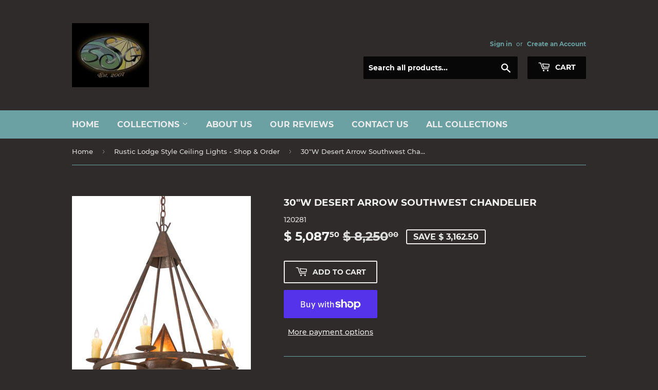

--- FILE ---
content_type: text/html; charset=utf-8
request_url: https://smashingstainedglass.com/collections/rustic-lodge-style-ceiling-lights/products/30w-desert-arrow-southwest-chandelier
body_size: 26845
content:
<!doctype html>
<html class="no-touch no-js">
<head>
  <script>(function(H){H.className=H.className.replace(/\bno-js\b/,'js')})(document.documentElement)</script>
  <!-- Basic page needs ================================================== -->
  <meta charset="utf-8">
  <meta http-equiv="X-UA-Compatible" content="IE=edge,chrome=1">

  
  <link rel="shortcut icon" href="//smashingstainedglass.com/cdn/shop/files/logo_32x32.jpg?v=1614286925" type="image/png" />
  

  <!-- Title and description ================================================== -->
  <title>
  30&quot;W Desert Arrow Southwest Chandelier-Perfect Southwest Home/Retail. &ndash; Smashing Stained Glass &amp; Lighting
  </title>

  
    <meta name="description" content="Desert Arrow Southwest Chandelier-7 Ivory faux candlelights line the perimeter of this chandelier, surrounding an Amber Mica arrow shaped diffuser in the center of the ring as the overall frame mimics the same arrowhead, teepee-like motif-Finished in a Rusty Nail hue-Custom Options-Made in USA-Ships Free-Shop &amp; Order.">
  

  <!-- Product meta ================================================== -->
  <!-- /snippets/social-meta-tags.liquid -->




<meta property="og:site_name" content="Smashing Stained Glass &amp; Lighting">
<meta property="og:url" content="https://smashingstainedglass.com/products/30w-desert-arrow-southwest-chandelier">
<meta property="og:title" content="30"W Desert Arrow Southwest Chandelier">
<meta property="og:type" content="product">
<meta property="og:description" content="Desert Arrow Southwest Chandelier-7 Ivory faux candlelights line the perimeter of this chandelier, surrounding an Amber Mica arrow shaped diffuser in the center of the ring as the overall frame mimics the same arrowhead, teepee-like motif-Finished in a Rusty Nail hue-Custom Options-Made in USA-Ships Free-Shop &amp; Order.">

  <meta property="og:price:amount" content="5,087.50">
  <meta property="og:price:currency" content="USD">

<meta property="og:image" content="http://smashingstainedglass.com/cdn/shop/products/120281X10-1_1200x1200.JPG?v=1571654753"><meta property="og:image" content="http://smashingstainedglass.com/cdn/shop/products/120281X10-2_1200x1200.JPG?v=1571654753"><meta property="og:image" content="http://smashingstainedglass.com/cdn/shop/products/120281X10-8_1200x1200.JPG?v=1571654753">
<meta property="og:image:secure_url" content="https://smashingstainedglass.com/cdn/shop/products/120281X10-1_1200x1200.JPG?v=1571654753"><meta property="og:image:secure_url" content="https://smashingstainedglass.com/cdn/shop/products/120281X10-2_1200x1200.JPG?v=1571654753"><meta property="og:image:secure_url" content="https://smashingstainedglass.com/cdn/shop/products/120281X10-8_1200x1200.JPG?v=1571654753">


  <meta name="twitter:site" content="@ssglighting1">

<meta name="twitter:card" content="summary_large_image">
<meta name="twitter:title" content="30"W Desert Arrow Southwest Chandelier">
<meta name="twitter:description" content="Desert Arrow Southwest Chandelier-7 Ivory faux candlelights line the perimeter of this chandelier, surrounding an Amber Mica arrow shaped diffuser in the center of the ring as the overall frame mimics the same arrowhead, teepee-like motif-Finished in a Rusty Nail hue-Custom Options-Made in USA-Ships Free-Shop &amp; Order.">


  <!-- Helpers ================================================== -->
  <link rel="canonical" href="https://smashingstainedglass.com/products/30w-desert-arrow-southwest-chandelier">
  <meta name="viewport" content="width=device-width,initial-scale=1">

  <!-- CSS ================================================== -->
  <link href="//smashingstainedglass.com/cdn/shop/t/73/assets/theme.scss.css?v=93385195730251236921747783015" rel="stylesheet" type="text/css" media="all" />

  <!-- Header hook for plugins ================================================== -->
  <script>window.performance && window.performance.mark && window.performance.mark('shopify.content_for_header.start');</script><meta name="google-site-verification" content="J7wQM428IUOfIZcRwQJueweUj75PnXptPYZ1q5pUO-0">
<meta id="shopify-digital-wallet" name="shopify-digital-wallet" content="/10562326/digital_wallets/dialog">
<meta name="shopify-checkout-api-token" content="7bc976a14d73f288dbcb649d7f2cfe89">
<meta id="in-context-paypal-metadata" data-shop-id="10562326" data-venmo-supported="false" data-environment="production" data-locale="en_US" data-paypal-v4="true" data-currency="USD">
<link rel="alternate" type="application/json+oembed" href="https://smashingstainedglass.com/products/30w-desert-arrow-southwest-chandelier.oembed">
<script async="async" src="/checkouts/internal/preloads.js?locale=en-US"></script>
<link rel="preconnect" href="https://shop.app" crossorigin="anonymous">
<script async="async" src="https://shop.app/checkouts/internal/preloads.js?locale=en-US&shop_id=10562326" crossorigin="anonymous"></script>
<script id="shopify-features" type="application/json">{"accessToken":"7bc976a14d73f288dbcb649d7f2cfe89","betas":["rich-media-storefront-analytics"],"domain":"smashingstainedglass.com","predictiveSearch":true,"shopId":10562326,"locale":"en"}</script>
<script>var Shopify = Shopify || {};
Shopify.shop = "smashing-stained-glass.myshopify.com";
Shopify.locale = "en";
Shopify.currency = {"active":"USD","rate":"1.0"};
Shopify.country = "US";
Shopify.theme = {"name":"Supply 2019","id":45960396880,"schema_name":"Supply","schema_version":"8.0.2","theme_store_id":679,"role":"main"};
Shopify.theme.handle = "null";
Shopify.theme.style = {"id":null,"handle":null};
Shopify.cdnHost = "smashingstainedglass.com/cdn";
Shopify.routes = Shopify.routes || {};
Shopify.routes.root = "/";</script>
<script type="module">!function(o){(o.Shopify=o.Shopify||{}).modules=!0}(window);</script>
<script>!function(o){function n(){var o=[];function n(){o.push(Array.prototype.slice.apply(arguments))}return n.q=o,n}var t=o.Shopify=o.Shopify||{};t.loadFeatures=n(),t.autoloadFeatures=n()}(window);</script>
<script>
  window.ShopifyPay = window.ShopifyPay || {};
  window.ShopifyPay.apiHost = "shop.app\/pay";
  window.ShopifyPay.redirectState = null;
</script>
<script id="shop-js-analytics" type="application/json">{"pageType":"product"}</script>
<script defer="defer" async type="module" src="//smashingstainedglass.com/cdn/shopifycloud/shop-js/modules/v2/client.init-shop-cart-sync_BT-GjEfc.en.esm.js"></script>
<script defer="defer" async type="module" src="//smashingstainedglass.com/cdn/shopifycloud/shop-js/modules/v2/chunk.common_D58fp_Oc.esm.js"></script>
<script defer="defer" async type="module" src="//smashingstainedglass.com/cdn/shopifycloud/shop-js/modules/v2/chunk.modal_xMitdFEc.esm.js"></script>
<script type="module">
  await import("//smashingstainedglass.com/cdn/shopifycloud/shop-js/modules/v2/client.init-shop-cart-sync_BT-GjEfc.en.esm.js");
await import("//smashingstainedglass.com/cdn/shopifycloud/shop-js/modules/v2/chunk.common_D58fp_Oc.esm.js");
await import("//smashingstainedglass.com/cdn/shopifycloud/shop-js/modules/v2/chunk.modal_xMitdFEc.esm.js");

  window.Shopify.SignInWithShop?.initShopCartSync?.({"fedCMEnabled":true,"windoidEnabled":true});

</script>
<script>
  window.Shopify = window.Shopify || {};
  if (!window.Shopify.featureAssets) window.Shopify.featureAssets = {};
  window.Shopify.featureAssets['shop-js'] = {"shop-cart-sync":["modules/v2/client.shop-cart-sync_DZOKe7Ll.en.esm.js","modules/v2/chunk.common_D58fp_Oc.esm.js","modules/v2/chunk.modal_xMitdFEc.esm.js"],"init-fed-cm":["modules/v2/client.init-fed-cm_B6oLuCjv.en.esm.js","modules/v2/chunk.common_D58fp_Oc.esm.js","modules/v2/chunk.modal_xMitdFEc.esm.js"],"shop-cash-offers":["modules/v2/client.shop-cash-offers_D2sdYoxE.en.esm.js","modules/v2/chunk.common_D58fp_Oc.esm.js","modules/v2/chunk.modal_xMitdFEc.esm.js"],"shop-login-button":["modules/v2/client.shop-login-button_QeVjl5Y3.en.esm.js","modules/v2/chunk.common_D58fp_Oc.esm.js","modules/v2/chunk.modal_xMitdFEc.esm.js"],"pay-button":["modules/v2/client.pay-button_DXTOsIq6.en.esm.js","modules/v2/chunk.common_D58fp_Oc.esm.js","modules/v2/chunk.modal_xMitdFEc.esm.js"],"shop-button":["modules/v2/client.shop-button_DQZHx9pm.en.esm.js","modules/v2/chunk.common_D58fp_Oc.esm.js","modules/v2/chunk.modal_xMitdFEc.esm.js"],"avatar":["modules/v2/client.avatar_BTnouDA3.en.esm.js"],"init-windoid":["modules/v2/client.init-windoid_CR1B-cfM.en.esm.js","modules/v2/chunk.common_D58fp_Oc.esm.js","modules/v2/chunk.modal_xMitdFEc.esm.js"],"init-shop-for-new-customer-accounts":["modules/v2/client.init-shop-for-new-customer-accounts_C_vY_xzh.en.esm.js","modules/v2/client.shop-login-button_QeVjl5Y3.en.esm.js","modules/v2/chunk.common_D58fp_Oc.esm.js","modules/v2/chunk.modal_xMitdFEc.esm.js"],"init-shop-email-lookup-coordinator":["modules/v2/client.init-shop-email-lookup-coordinator_BI7n9ZSv.en.esm.js","modules/v2/chunk.common_D58fp_Oc.esm.js","modules/v2/chunk.modal_xMitdFEc.esm.js"],"init-shop-cart-sync":["modules/v2/client.init-shop-cart-sync_BT-GjEfc.en.esm.js","modules/v2/chunk.common_D58fp_Oc.esm.js","modules/v2/chunk.modal_xMitdFEc.esm.js"],"shop-toast-manager":["modules/v2/client.shop-toast-manager_DiYdP3xc.en.esm.js","modules/v2/chunk.common_D58fp_Oc.esm.js","modules/v2/chunk.modal_xMitdFEc.esm.js"],"init-customer-accounts":["modules/v2/client.init-customer-accounts_D9ZNqS-Q.en.esm.js","modules/v2/client.shop-login-button_QeVjl5Y3.en.esm.js","modules/v2/chunk.common_D58fp_Oc.esm.js","modules/v2/chunk.modal_xMitdFEc.esm.js"],"init-customer-accounts-sign-up":["modules/v2/client.init-customer-accounts-sign-up_iGw4briv.en.esm.js","modules/v2/client.shop-login-button_QeVjl5Y3.en.esm.js","modules/v2/chunk.common_D58fp_Oc.esm.js","modules/v2/chunk.modal_xMitdFEc.esm.js"],"shop-follow-button":["modules/v2/client.shop-follow-button_CqMgW2wH.en.esm.js","modules/v2/chunk.common_D58fp_Oc.esm.js","modules/v2/chunk.modal_xMitdFEc.esm.js"],"checkout-modal":["modules/v2/client.checkout-modal_xHeaAweL.en.esm.js","modules/v2/chunk.common_D58fp_Oc.esm.js","modules/v2/chunk.modal_xMitdFEc.esm.js"],"shop-login":["modules/v2/client.shop-login_D91U-Q7h.en.esm.js","modules/v2/chunk.common_D58fp_Oc.esm.js","modules/v2/chunk.modal_xMitdFEc.esm.js"],"lead-capture":["modules/v2/client.lead-capture_BJmE1dJe.en.esm.js","modules/v2/chunk.common_D58fp_Oc.esm.js","modules/v2/chunk.modal_xMitdFEc.esm.js"],"payment-terms":["modules/v2/client.payment-terms_Ci9AEqFq.en.esm.js","modules/v2/chunk.common_D58fp_Oc.esm.js","modules/v2/chunk.modal_xMitdFEc.esm.js"]};
</script>
<script>(function() {
  var isLoaded = false;
  function asyncLoad() {
    if (isLoaded) return;
    isLoaded = true;
    var urls = ["\/\/dyuszqdfuyvqq.cloudfront.net\/packs\/mf_embed_v8.js?mf_token=0e335ca7-52fa-48e8-9029-c46931f38753\u0026shop=smashing-stained-glass.myshopify.com","\/\/cool-image-magnifier.product-image-zoom.com\/js\/core\/main.min.js?timestamp=1652342548\u0026shop=smashing-stained-glass.myshopify.com"];
    for (var i = 0; i < urls.length; i++) {
      var s = document.createElement('script');
      s.type = 'text/javascript';
      s.async = true;
      s.src = urls[i];
      var x = document.getElementsByTagName('script')[0];
      x.parentNode.insertBefore(s, x);
    }
  };
  if(window.attachEvent) {
    window.attachEvent('onload', asyncLoad);
  } else {
    window.addEventListener('load', asyncLoad, false);
  }
})();</script>
<script id="__st">var __st={"a":10562326,"offset":-21600,"reqid":"2370d558-d0b1-4693-b4b0-6dfa0b6a9326-1769099270","pageurl":"smashingstainedglass.com\/collections\/rustic-lodge-style-ceiling-lights\/products\/30w-desert-arrow-southwest-chandelier","u":"f8f702eff970","p":"product","rtyp":"product","rid":1319738572880};</script>
<script>window.ShopifyPaypalV4VisibilityTracking = true;</script>
<script id="captcha-bootstrap">!function(){'use strict';const t='contact',e='account',n='new_comment',o=[[t,t],['blogs',n],['comments',n],[t,'customer']],c=[[e,'customer_login'],[e,'guest_login'],[e,'recover_customer_password'],[e,'create_customer']],r=t=>t.map((([t,e])=>`form[action*='/${t}']:not([data-nocaptcha='true']) input[name='form_type'][value='${e}']`)).join(','),a=t=>()=>t?[...document.querySelectorAll(t)].map((t=>t.form)):[];function s(){const t=[...o],e=r(t);return a(e)}const i='password',u='form_key',d=['recaptcha-v3-token','g-recaptcha-response','h-captcha-response',i],f=()=>{try{return window.sessionStorage}catch{return}},m='__shopify_v',_=t=>t.elements[u];function p(t,e,n=!1){try{const o=window.sessionStorage,c=JSON.parse(o.getItem(e)),{data:r}=function(t){const{data:e,action:n}=t;return t[m]||n?{data:e,action:n}:{data:t,action:n}}(c);for(const[e,n]of Object.entries(r))t.elements[e]&&(t.elements[e].value=n);n&&o.removeItem(e)}catch(o){console.error('form repopulation failed',{error:o})}}const l='form_type',E='cptcha';function T(t){t.dataset[E]=!0}const w=window,h=w.document,L='Shopify',v='ce_forms',y='captcha';let A=!1;((t,e)=>{const n=(g='f06e6c50-85a8-45c8-87d0-21a2b65856fe',I='https://cdn.shopify.com/shopifycloud/storefront-forms-hcaptcha/ce_storefront_forms_captcha_hcaptcha.v1.5.2.iife.js',D={infoText:'Protected by hCaptcha',privacyText:'Privacy',termsText:'Terms'},(t,e,n)=>{const o=w[L][v],c=o.bindForm;if(c)return c(t,g,e,D).then(n);var r;o.q.push([[t,g,e,D],n]),r=I,A||(h.body.append(Object.assign(h.createElement('script'),{id:'captcha-provider',async:!0,src:r})),A=!0)});var g,I,D;w[L]=w[L]||{},w[L][v]=w[L][v]||{},w[L][v].q=[],w[L][y]=w[L][y]||{},w[L][y].protect=function(t,e){n(t,void 0,e),T(t)},Object.freeze(w[L][y]),function(t,e,n,w,h,L){const[v,y,A,g]=function(t,e,n){const i=e?o:[],u=t?c:[],d=[...i,...u],f=r(d),m=r(i),_=r(d.filter((([t,e])=>n.includes(e))));return[a(f),a(m),a(_),s()]}(w,h,L),I=t=>{const e=t.target;return e instanceof HTMLFormElement?e:e&&e.form},D=t=>v().includes(t);t.addEventListener('submit',(t=>{const e=I(t);if(!e)return;const n=D(e)&&!e.dataset.hcaptchaBound&&!e.dataset.recaptchaBound,o=_(e),c=g().includes(e)&&(!o||!o.value);(n||c)&&t.preventDefault(),c&&!n&&(function(t){try{if(!f())return;!function(t){const e=f();if(!e)return;const n=_(t);if(!n)return;const o=n.value;o&&e.removeItem(o)}(t);const e=Array.from(Array(32),(()=>Math.random().toString(36)[2])).join('');!function(t,e){_(t)||t.append(Object.assign(document.createElement('input'),{type:'hidden',name:u})),t.elements[u].value=e}(t,e),function(t,e){const n=f();if(!n)return;const o=[...t.querySelectorAll(`input[type='${i}']`)].map((({name:t})=>t)),c=[...d,...o],r={};for(const[a,s]of new FormData(t).entries())c.includes(a)||(r[a]=s);n.setItem(e,JSON.stringify({[m]:1,action:t.action,data:r}))}(t,e)}catch(e){console.error('failed to persist form',e)}}(e),e.submit())}));const S=(t,e)=>{t&&!t.dataset[E]&&(n(t,e.some((e=>e===t))),T(t))};for(const o of['focusin','change'])t.addEventListener(o,(t=>{const e=I(t);D(e)&&S(e,y())}));const B=e.get('form_key'),M=e.get(l),P=B&&M;t.addEventListener('DOMContentLoaded',(()=>{const t=y();if(P)for(const e of t)e.elements[l].value===M&&p(e,B);[...new Set([...A(),...v().filter((t=>'true'===t.dataset.shopifyCaptcha))])].forEach((e=>S(e,t)))}))}(h,new URLSearchParams(w.location.search),n,t,e,['guest_login'])})(!0,!0)}();</script>
<script integrity="sha256-4kQ18oKyAcykRKYeNunJcIwy7WH5gtpwJnB7kiuLZ1E=" data-source-attribution="shopify.loadfeatures" defer="defer" src="//smashingstainedglass.com/cdn/shopifycloud/storefront/assets/storefront/load_feature-a0a9edcb.js" crossorigin="anonymous"></script>
<script crossorigin="anonymous" defer="defer" src="//smashingstainedglass.com/cdn/shopifycloud/storefront/assets/shopify_pay/storefront-65b4c6d7.js?v=20250812"></script>
<script data-source-attribution="shopify.dynamic_checkout.dynamic.init">var Shopify=Shopify||{};Shopify.PaymentButton=Shopify.PaymentButton||{isStorefrontPortableWallets:!0,init:function(){window.Shopify.PaymentButton.init=function(){};var t=document.createElement("script");t.src="https://smashingstainedglass.com/cdn/shopifycloud/portable-wallets/latest/portable-wallets.en.js",t.type="module",document.head.appendChild(t)}};
</script>
<script data-source-attribution="shopify.dynamic_checkout.buyer_consent">
  function portableWalletsHideBuyerConsent(e){var t=document.getElementById("shopify-buyer-consent"),n=document.getElementById("shopify-subscription-policy-button");t&&n&&(t.classList.add("hidden"),t.setAttribute("aria-hidden","true"),n.removeEventListener("click",e))}function portableWalletsShowBuyerConsent(e){var t=document.getElementById("shopify-buyer-consent"),n=document.getElementById("shopify-subscription-policy-button");t&&n&&(t.classList.remove("hidden"),t.removeAttribute("aria-hidden"),n.addEventListener("click",e))}window.Shopify?.PaymentButton&&(window.Shopify.PaymentButton.hideBuyerConsent=portableWalletsHideBuyerConsent,window.Shopify.PaymentButton.showBuyerConsent=portableWalletsShowBuyerConsent);
</script>
<script>
  function portableWalletsCleanup(e){e&&e.src&&console.error("Failed to load portable wallets script "+e.src);var t=document.querySelectorAll("shopify-accelerated-checkout .shopify-payment-button__skeleton, shopify-accelerated-checkout-cart .wallet-cart-button__skeleton"),e=document.getElementById("shopify-buyer-consent");for(let e=0;e<t.length;e++)t[e].remove();e&&e.remove()}function portableWalletsNotLoadedAsModule(e){e instanceof ErrorEvent&&"string"==typeof e.message&&e.message.includes("import.meta")&&"string"==typeof e.filename&&e.filename.includes("portable-wallets")&&(window.removeEventListener("error",portableWalletsNotLoadedAsModule),window.Shopify.PaymentButton.failedToLoad=e,"loading"===document.readyState?document.addEventListener("DOMContentLoaded",window.Shopify.PaymentButton.init):window.Shopify.PaymentButton.init())}window.addEventListener("error",portableWalletsNotLoadedAsModule);
</script>

<script type="module" src="https://smashingstainedglass.com/cdn/shopifycloud/portable-wallets/latest/portable-wallets.en.js" onError="portableWalletsCleanup(this)" crossorigin="anonymous"></script>
<script nomodule>
  document.addEventListener("DOMContentLoaded", portableWalletsCleanup);
</script>

<link id="shopify-accelerated-checkout-styles" rel="stylesheet" media="screen" href="https://smashingstainedglass.com/cdn/shopifycloud/portable-wallets/latest/accelerated-checkout-backwards-compat.css" crossorigin="anonymous">
<style id="shopify-accelerated-checkout-cart">
        #shopify-buyer-consent {
  margin-top: 1em;
  display: inline-block;
  width: 100%;
}

#shopify-buyer-consent.hidden {
  display: none;
}

#shopify-subscription-policy-button {
  background: none;
  border: none;
  padding: 0;
  text-decoration: underline;
  font-size: inherit;
  cursor: pointer;
}

#shopify-subscription-policy-button::before {
  box-shadow: none;
}

      </style>

<script>window.performance && window.performance.mark && window.performance.mark('shopify.content_for_header.end');</script>

  
  

  <script src="//smashingstainedglass.com/cdn/shop/t/73/assets/jquery-2.2.3.min.js?v=58211863146907186831548804053" type="text/javascript"></script>

  <script src="//smashingstainedglass.com/cdn/shop/t/73/assets/lazysizes.min.js?v=8147953233334221341548804054" async="async"></script>
  <script src="//smashingstainedglass.com/cdn/shop/t/73/assets/vendor.js?v=106177282645720727331548804054" defer="defer"></script>
  <script src="//smashingstainedglass.com/cdn/shop/t/73/assets/theme.js?v=44202447189188672501548804060" defer="defer"></script>


<!-- GSSTART Slider code start. Do not change -->
<script>document.write('<script src="' + 'https://gravity-software.com//js/shopify/slider_prod1319738572880.js?v=' + Math.floor(Math.random() * 100) + '"\><\/script>'); </script> <script type="text/javascript" src="https://gravity-software.com/js/shopify/slider_shop9165.js?v=6f95af98cc8104638eb319828bd897b7"></script> <link rel="stylesheet" href="https://gravity-software.com/js/shopify/rondell/jquery.rondellf9165.css?v=6f95af98cc8104638eb319828bd897b7"/> 
 
<script>

var imageDimensionsWidth = {};
var imageDimensionsHeight = {};
var imageSrcAttr = {};
var altTag = {};  

  var productImagesGS = [];
var productImagesGSUrls = [];

  var productImageUrl = "products/120281X10-1.JPG";
  var dotPosition = productImageUrl.lastIndexOf(".");
  productImageUrl = productImageUrl.substr(0, dotPosition);
  productImagesGS.push(productImageUrl);
  imageDimensionsWidth[3603622133840] = "500";
  imageDimensionsHeight[3603622133840] = "550";
  altTag[3603622133840] = "30\"W Desert Arrow Southwest Chandelier";
  imageSrcAttr[3603622133840] = "products/120281X10-1.JPG";
  productImagesGSUrls.push("//smashingstainedglass.com/cdn/shop/products/120281X10-1_240x.JPG?v=1571654753");

  var productImageUrl = "products/120281X10-2.JPG";
  var dotPosition = productImageUrl.lastIndexOf(".");
  productImageUrl = productImageUrl.substr(0, dotPosition);
  productImagesGS.push(productImageUrl);
  imageDimensionsWidth[3603622232144] = "500";
  imageDimensionsHeight[3603622232144] = "550";
  altTag[3603622232144] = "30\"W Desert Arrow Southwest Chandelier";
  imageSrcAttr[3603622232144] = "products/120281X10-2.JPG";
  productImagesGSUrls.push("//smashingstainedglass.com/cdn/shop/products/120281X10-2_240x.JPG?v=1571654753");

  var productImageUrl = "products/120281X10-8.JPG";
  var dotPosition = productImageUrl.lastIndexOf(".");
  productImageUrl = productImageUrl.substr(0, dotPosition);
  productImagesGS.push(productImageUrl);
  imageDimensionsWidth[3603622297680] = "500";
  imageDimensionsHeight[3603622297680] = "550";
  altTag[3603622297680] = "30\"W Desert Arrow Southwest Chandelier";
  imageSrcAttr[3603622297680] = "products/120281X10-8.JPG";
  productImagesGSUrls.push("//smashingstainedglass.com/cdn/shop/products/120281X10-8_240x.JPG?v=1571654753");

  var productImageUrl = "products/120281_1.jpg";
  var dotPosition = productImageUrl.lastIndexOf(".");
  productImageUrl = productImageUrl.substr(0, dotPosition);
  productImagesGS.push(productImageUrl);
  imageDimensionsWidth[3603622330448] = "500";
  imageDimensionsHeight[3603622330448] = "550";
  altTag[3603622330448] = "30\"W Desert Arrow Southwest Chandelier";
  imageSrcAttr[3603622330448] = "products/120281_1.jpg";
  productImagesGSUrls.push("//smashingstainedglass.com/cdn/shop/products/120281_1_240x.jpg?v=1571654753");

</script>

<!-- Slider code end. Do not change GSEND -->
<link href="https://monorail-edge.shopifysvc.com" rel="dns-prefetch">
<script>(function(){if ("sendBeacon" in navigator && "performance" in window) {try {var session_token_from_headers = performance.getEntriesByType('navigation')[0].serverTiming.find(x => x.name == '_s').description;} catch {var session_token_from_headers = undefined;}var session_cookie_matches = document.cookie.match(/_shopify_s=([^;]*)/);var session_token_from_cookie = session_cookie_matches && session_cookie_matches.length === 2 ? session_cookie_matches[1] : "";var session_token = session_token_from_headers || session_token_from_cookie || "";function handle_abandonment_event(e) {var entries = performance.getEntries().filter(function(entry) {return /monorail-edge.shopifysvc.com/.test(entry.name);});if (!window.abandonment_tracked && entries.length === 0) {window.abandonment_tracked = true;var currentMs = Date.now();var navigation_start = performance.timing.navigationStart;var payload = {shop_id: 10562326,url: window.location.href,navigation_start,duration: currentMs - navigation_start,session_token,page_type: "product"};window.navigator.sendBeacon("https://monorail-edge.shopifysvc.com/v1/produce", JSON.stringify({schema_id: "online_store_buyer_site_abandonment/1.1",payload: payload,metadata: {event_created_at_ms: currentMs,event_sent_at_ms: currentMs}}));}}window.addEventListener('pagehide', handle_abandonment_event);}}());</script>
<script id="web-pixels-manager-setup">(function e(e,d,r,n,o){if(void 0===o&&(o={}),!Boolean(null===(a=null===(i=window.Shopify)||void 0===i?void 0:i.analytics)||void 0===a?void 0:a.replayQueue)){var i,a;window.Shopify=window.Shopify||{};var t=window.Shopify;t.analytics=t.analytics||{};var s=t.analytics;s.replayQueue=[],s.publish=function(e,d,r){return s.replayQueue.push([e,d,r]),!0};try{self.performance.mark("wpm:start")}catch(e){}var l=function(){var e={modern:/Edge?\/(1{2}[4-9]|1[2-9]\d|[2-9]\d{2}|\d{4,})\.\d+(\.\d+|)|Firefox\/(1{2}[4-9]|1[2-9]\d|[2-9]\d{2}|\d{4,})\.\d+(\.\d+|)|Chrom(ium|e)\/(9{2}|\d{3,})\.\d+(\.\d+|)|(Maci|X1{2}).+ Version\/(15\.\d+|(1[6-9]|[2-9]\d|\d{3,})\.\d+)([,.]\d+|)( \(\w+\)|)( Mobile\/\w+|) Safari\/|Chrome.+OPR\/(9{2}|\d{3,})\.\d+\.\d+|(CPU[ +]OS|iPhone[ +]OS|CPU[ +]iPhone|CPU IPhone OS|CPU iPad OS)[ +]+(15[._]\d+|(1[6-9]|[2-9]\d|\d{3,})[._]\d+)([._]\d+|)|Android:?[ /-](13[3-9]|1[4-9]\d|[2-9]\d{2}|\d{4,})(\.\d+|)(\.\d+|)|Android.+Firefox\/(13[5-9]|1[4-9]\d|[2-9]\d{2}|\d{4,})\.\d+(\.\d+|)|Android.+Chrom(ium|e)\/(13[3-9]|1[4-9]\d|[2-9]\d{2}|\d{4,})\.\d+(\.\d+|)|SamsungBrowser\/([2-9]\d|\d{3,})\.\d+/,legacy:/Edge?\/(1[6-9]|[2-9]\d|\d{3,})\.\d+(\.\d+|)|Firefox\/(5[4-9]|[6-9]\d|\d{3,})\.\d+(\.\d+|)|Chrom(ium|e)\/(5[1-9]|[6-9]\d|\d{3,})\.\d+(\.\d+|)([\d.]+$|.*Safari\/(?![\d.]+ Edge\/[\d.]+$))|(Maci|X1{2}).+ Version\/(10\.\d+|(1[1-9]|[2-9]\d|\d{3,})\.\d+)([,.]\d+|)( \(\w+\)|)( Mobile\/\w+|) Safari\/|Chrome.+OPR\/(3[89]|[4-9]\d|\d{3,})\.\d+\.\d+|(CPU[ +]OS|iPhone[ +]OS|CPU[ +]iPhone|CPU IPhone OS|CPU iPad OS)[ +]+(10[._]\d+|(1[1-9]|[2-9]\d|\d{3,})[._]\d+)([._]\d+|)|Android:?[ /-](13[3-9]|1[4-9]\d|[2-9]\d{2}|\d{4,})(\.\d+|)(\.\d+|)|Mobile Safari.+OPR\/([89]\d|\d{3,})\.\d+\.\d+|Android.+Firefox\/(13[5-9]|1[4-9]\d|[2-9]\d{2}|\d{4,})\.\d+(\.\d+|)|Android.+Chrom(ium|e)\/(13[3-9]|1[4-9]\d|[2-9]\d{2}|\d{4,})\.\d+(\.\d+|)|Android.+(UC? ?Browser|UCWEB|U3)[ /]?(15\.([5-9]|\d{2,})|(1[6-9]|[2-9]\d|\d{3,})\.\d+)\.\d+|SamsungBrowser\/(5\.\d+|([6-9]|\d{2,})\.\d+)|Android.+MQ{2}Browser\/(14(\.(9|\d{2,})|)|(1[5-9]|[2-9]\d|\d{3,})(\.\d+|))(\.\d+|)|K[Aa][Ii]OS\/(3\.\d+|([4-9]|\d{2,})\.\d+)(\.\d+|)/},d=e.modern,r=e.legacy,n=navigator.userAgent;return n.match(d)?"modern":n.match(r)?"legacy":"unknown"}(),u="modern"===l?"modern":"legacy",c=(null!=n?n:{modern:"",legacy:""})[u],f=function(e){return[e.baseUrl,"/wpm","/b",e.hashVersion,"modern"===e.buildTarget?"m":"l",".js"].join("")}({baseUrl:d,hashVersion:r,buildTarget:u}),m=function(e){var d=e.version,r=e.bundleTarget,n=e.surface,o=e.pageUrl,i=e.monorailEndpoint;return{emit:function(e){var a=e.status,t=e.errorMsg,s=(new Date).getTime(),l=JSON.stringify({metadata:{event_sent_at_ms:s},events:[{schema_id:"web_pixels_manager_load/3.1",payload:{version:d,bundle_target:r,page_url:o,status:a,surface:n,error_msg:t},metadata:{event_created_at_ms:s}}]});if(!i)return console&&console.warn&&console.warn("[Web Pixels Manager] No Monorail endpoint provided, skipping logging."),!1;try{return self.navigator.sendBeacon.bind(self.navigator)(i,l)}catch(e){}var u=new XMLHttpRequest;try{return u.open("POST",i,!0),u.setRequestHeader("Content-Type","text/plain"),u.send(l),!0}catch(e){return console&&console.warn&&console.warn("[Web Pixels Manager] Got an unhandled error while logging to Monorail."),!1}}}}({version:r,bundleTarget:l,surface:e.surface,pageUrl:self.location.href,monorailEndpoint:e.monorailEndpoint});try{o.browserTarget=l,function(e){var d=e.src,r=e.async,n=void 0===r||r,o=e.onload,i=e.onerror,a=e.sri,t=e.scriptDataAttributes,s=void 0===t?{}:t,l=document.createElement("script"),u=document.querySelector("head"),c=document.querySelector("body");if(l.async=n,l.src=d,a&&(l.integrity=a,l.crossOrigin="anonymous"),s)for(var f in s)if(Object.prototype.hasOwnProperty.call(s,f))try{l.dataset[f]=s[f]}catch(e){}if(o&&l.addEventListener("load",o),i&&l.addEventListener("error",i),u)u.appendChild(l);else{if(!c)throw new Error("Did not find a head or body element to append the script");c.appendChild(l)}}({src:f,async:!0,onload:function(){if(!function(){var e,d;return Boolean(null===(d=null===(e=window.Shopify)||void 0===e?void 0:e.analytics)||void 0===d?void 0:d.initialized)}()){var d=window.webPixelsManager.init(e)||void 0;if(d){var r=window.Shopify.analytics;r.replayQueue.forEach((function(e){var r=e[0],n=e[1],o=e[2];d.publishCustomEvent(r,n,o)})),r.replayQueue=[],r.publish=d.publishCustomEvent,r.visitor=d.visitor,r.initialized=!0}}},onerror:function(){return m.emit({status:"failed",errorMsg:"".concat(f," has failed to load")})},sri:function(e){var d=/^sha384-[A-Za-z0-9+/=]+$/;return"string"==typeof e&&d.test(e)}(c)?c:"",scriptDataAttributes:o}),m.emit({status:"loading"})}catch(e){m.emit({status:"failed",errorMsg:(null==e?void 0:e.message)||"Unknown error"})}}})({shopId: 10562326,storefrontBaseUrl: "https://smashingstainedglass.com",extensionsBaseUrl: "https://extensions.shopifycdn.com/cdn/shopifycloud/web-pixels-manager",monorailEndpoint: "https://monorail-edge.shopifysvc.com/unstable/produce_batch",surface: "storefront-renderer",enabledBetaFlags: ["2dca8a86"],webPixelsConfigList: [{"id":"261292112","configuration":"{\"config\":\"{\\\"pixel_id\\\":\\\"G-5FMY40NE41\\\",\\\"target_country\\\":\\\"US\\\",\\\"gtag_events\\\":[{\\\"type\\\":\\\"begin_checkout\\\",\\\"action_label\\\":\\\"G-5FMY40NE41\\\"},{\\\"type\\\":\\\"search\\\",\\\"action_label\\\":\\\"G-5FMY40NE41\\\"},{\\\"type\\\":\\\"view_item\\\",\\\"action_label\\\":[\\\"G-5FMY40NE41\\\",\\\"MC-QJW1KF3FP2\\\"]},{\\\"type\\\":\\\"purchase\\\",\\\"action_label\\\":[\\\"G-5FMY40NE41\\\",\\\"MC-QJW1KF3FP2\\\"]},{\\\"type\\\":\\\"page_view\\\",\\\"action_label\\\":[\\\"G-5FMY40NE41\\\",\\\"MC-QJW1KF3FP2\\\"]},{\\\"type\\\":\\\"add_payment_info\\\",\\\"action_label\\\":\\\"G-5FMY40NE41\\\"},{\\\"type\\\":\\\"add_to_cart\\\",\\\"action_label\\\":\\\"G-5FMY40NE41\\\"}],\\\"enable_monitoring_mode\\\":false}\"}","eventPayloadVersion":"v1","runtimeContext":"OPEN","scriptVersion":"b2a88bafab3e21179ed38636efcd8a93","type":"APP","apiClientId":1780363,"privacyPurposes":[],"dataSharingAdjustments":{"protectedCustomerApprovalScopes":["read_customer_address","read_customer_email","read_customer_name","read_customer_personal_data","read_customer_phone"]}},{"id":"29655120","configuration":"{\"tagID\":\"2614089229947\"}","eventPayloadVersion":"v1","runtimeContext":"STRICT","scriptVersion":"18031546ee651571ed29edbe71a3550b","type":"APP","apiClientId":3009811,"privacyPurposes":["ANALYTICS","MARKETING","SALE_OF_DATA"],"dataSharingAdjustments":{"protectedCustomerApprovalScopes":["read_customer_address","read_customer_email","read_customer_name","read_customer_personal_data","read_customer_phone"]}},{"id":"shopify-app-pixel","configuration":"{}","eventPayloadVersion":"v1","runtimeContext":"STRICT","scriptVersion":"0450","apiClientId":"shopify-pixel","type":"APP","privacyPurposes":["ANALYTICS","MARKETING"]},{"id":"shopify-custom-pixel","eventPayloadVersion":"v1","runtimeContext":"LAX","scriptVersion":"0450","apiClientId":"shopify-pixel","type":"CUSTOM","privacyPurposes":["ANALYTICS","MARKETING"]}],isMerchantRequest: false,initData: {"shop":{"name":"Smashing Stained Glass \u0026 Lighting","paymentSettings":{"currencyCode":"USD"},"myshopifyDomain":"smashing-stained-glass.myshopify.com","countryCode":"US","storefrontUrl":"https:\/\/smashingstainedglass.com"},"customer":null,"cart":null,"checkout":null,"productVariants":[{"price":{"amount":5087.5,"currencyCode":"USD"},"product":{"title":"30\"W Desert Arrow Southwest Chandelier","vendor":"120281","id":"1319738572880","untranslatedTitle":"30\"W Desert Arrow Southwest Chandelier","url":"\/products\/30w-desert-arrow-southwest-chandelier","type":"Ceiling Lights"},"id":"12205765918800","image":{"src":"\/\/smashingstainedglass.com\/cdn\/shop\/products\/120281X10-1.JPG?v=1571654753"},"sku":"120281","title":"Default Title","untranslatedTitle":"Default Title"}],"purchasingCompany":null},},"https://smashingstainedglass.com/cdn","fcfee988w5aeb613cpc8e4bc33m6693e112",{"modern":"","legacy":""},{"shopId":"10562326","storefrontBaseUrl":"https:\/\/smashingstainedglass.com","extensionBaseUrl":"https:\/\/extensions.shopifycdn.com\/cdn\/shopifycloud\/web-pixels-manager","surface":"storefront-renderer","enabledBetaFlags":"[\"2dca8a86\"]","isMerchantRequest":"false","hashVersion":"fcfee988w5aeb613cpc8e4bc33m6693e112","publish":"custom","events":"[[\"page_viewed\",{}],[\"product_viewed\",{\"productVariant\":{\"price\":{\"amount\":5087.5,\"currencyCode\":\"USD\"},\"product\":{\"title\":\"30\\\"W Desert Arrow Southwest Chandelier\",\"vendor\":\"120281\",\"id\":\"1319738572880\",\"untranslatedTitle\":\"30\\\"W Desert Arrow Southwest Chandelier\",\"url\":\"\/products\/30w-desert-arrow-southwest-chandelier\",\"type\":\"Ceiling Lights\"},\"id\":\"12205765918800\",\"image\":{\"src\":\"\/\/smashingstainedglass.com\/cdn\/shop\/products\/120281X10-1.JPG?v=1571654753\"},\"sku\":\"120281\",\"title\":\"Default Title\",\"untranslatedTitle\":\"Default Title\"}}]]"});</script><script>
  window.ShopifyAnalytics = window.ShopifyAnalytics || {};
  window.ShopifyAnalytics.meta = window.ShopifyAnalytics.meta || {};
  window.ShopifyAnalytics.meta.currency = 'USD';
  var meta = {"product":{"id":1319738572880,"gid":"gid:\/\/shopify\/Product\/1319738572880","vendor":"120281","type":"Ceiling Lights","handle":"30w-desert-arrow-southwest-chandelier","variants":[{"id":12205765918800,"price":508750,"name":"30\"W Desert Arrow Southwest Chandelier","public_title":null,"sku":"120281"}],"remote":false},"page":{"pageType":"product","resourceType":"product","resourceId":1319738572880,"requestId":"2370d558-d0b1-4693-b4b0-6dfa0b6a9326-1769099270"}};
  for (var attr in meta) {
    window.ShopifyAnalytics.meta[attr] = meta[attr];
  }
</script>
<script class="analytics">
  (function () {
    var customDocumentWrite = function(content) {
      var jquery = null;

      if (window.jQuery) {
        jquery = window.jQuery;
      } else if (window.Checkout && window.Checkout.$) {
        jquery = window.Checkout.$;
      }

      if (jquery) {
        jquery('body').append(content);
      }
    };

    var hasLoggedConversion = function(token) {
      if (token) {
        return document.cookie.indexOf('loggedConversion=' + token) !== -1;
      }
      return false;
    }

    var setCookieIfConversion = function(token) {
      if (token) {
        var twoMonthsFromNow = new Date(Date.now());
        twoMonthsFromNow.setMonth(twoMonthsFromNow.getMonth() + 2);

        document.cookie = 'loggedConversion=' + token + '; expires=' + twoMonthsFromNow;
      }
    }

    var trekkie = window.ShopifyAnalytics.lib = window.trekkie = window.trekkie || [];
    if (trekkie.integrations) {
      return;
    }
    trekkie.methods = [
      'identify',
      'page',
      'ready',
      'track',
      'trackForm',
      'trackLink'
    ];
    trekkie.factory = function(method) {
      return function() {
        var args = Array.prototype.slice.call(arguments);
        args.unshift(method);
        trekkie.push(args);
        return trekkie;
      };
    };
    for (var i = 0; i < trekkie.methods.length; i++) {
      var key = trekkie.methods[i];
      trekkie[key] = trekkie.factory(key);
    }
    trekkie.load = function(config) {
      trekkie.config = config || {};
      trekkie.config.initialDocumentCookie = document.cookie;
      var first = document.getElementsByTagName('script')[0];
      var script = document.createElement('script');
      script.type = 'text/javascript';
      script.onerror = function(e) {
        var scriptFallback = document.createElement('script');
        scriptFallback.type = 'text/javascript';
        scriptFallback.onerror = function(error) {
                var Monorail = {
      produce: function produce(monorailDomain, schemaId, payload) {
        var currentMs = new Date().getTime();
        var event = {
          schema_id: schemaId,
          payload: payload,
          metadata: {
            event_created_at_ms: currentMs,
            event_sent_at_ms: currentMs
          }
        };
        return Monorail.sendRequest("https://" + monorailDomain + "/v1/produce", JSON.stringify(event));
      },
      sendRequest: function sendRequest(endpointUrl, payload) {
        // Try the sendBeacon API
        if (window && window.navigator && typeof window.navigator.sendBeacon === 'function' && typeof window.Blob === 'function' && !Monorail.isIos12()) {
          var blobData = new window.Blob([payload], {
            type: 'text/plain'
          });

          if (window.navigator.sendBeacon(endpointUrl, blobData)) {
            return true;
          } // sendBeacon was not successful

        } // XHR beacon

        var xhr = new XMLHttpRequest();

        try {
          xhr.open('POST', endpointUrl);
          xhr.setRequestHeader('Content-Type', 'text/plain');
          xhr.send(payload);
        } catch (e) {
          console.log(e);
        }

        return false;
      },
      isIos12: function isIos12() {
        return window.navigator.userAgent.lastIndexOf('iPhone; CPU iPhone OS 12_') !== -1 || window.navigator.userAgent.lastIndexOf('iPad; CPU OS 12_') !== -1;
      }
    };
    Monorail.produce('monorail-edge.shopifysvc.com',
      'trekkie_storefront_load_errors/1.1',
      {shop_id: 10562326,
      theme_id: 45960396880,
      app_name: "storefront",
      context_url: window.location.href,
      source_url: "//smashingstainedglass.com/cdn/s/trekkie.storefront.1bbfab421998800ff09850b62e84b8915387986d.min.js"});

        };
        scriptFallback.async = true;
        scriptFallback.src = '//smashingstainedglass.com/cdn/s/trekkie.storefront.1bbfab421998800ff09850b62e84b8915387986d.min.js';
        first.parentNode.insertBefore(scriptFallback, first);
      };
      script.async = true;
      script.src = '//smashingstainedglass.com/cdn/s/trekkie.storefront.1bbfab421998800ff09850b62e84b8915387986d.min.js';
      first.parentNode.insertBefore(script, first);
    };
    trekkie.load(
      {"Trekkie":{"appName":"storefront","development":false,"defaultAttributes":{"shopId":10562326,"isMerchantRequest":null,"themeId":45960396880,"themeCityHash":"13264013171238556617","contentLanguage":"en","currency":"USD","eventMetadataId":"0ed8749f-8839-4e6b-af48-4e3df53a1dcd"},"isServerSideCookieWritingEnabled":true,"monorailRegion":"shop_domain","enabledBetaFlags":["65f19447"]},"Session Attribution":{},"S2S":{"facebookCapiEnabled":false,"source":"trekkie-storefront-renderer","apiClientId":580111}}
    );

    var loaded = false;
    trekkie.ready(function() {
      if (loaded) return;
      loaded = true;

      window.ShopifyAnalytics.lib = window.trekkie;

      var originalDocumentWrite = document.write;
      document.write = customDocumentWrite;
      try { window.ShopifyAnalytics.merchantGoogleAnalytics.call(this); } catch(error) {};
      document.write = originalDocumentWrite;

      window.ShopifyAnalytics.lib.page(null,{"pageType":"product","resourceType":"product","resourceId":1319738572880,"requestId":"2370d558-d0b1-4693-b4b0-6dfa0b6a9326-1769099270","shopifyEmitted":true});

      var match = window.location.pathname.match(/checkouts\/(.+)\/(thank_you|post_purchase)/)
      var token = match? match[1]: undefined;
      if (!hasLoggedConversion(token)) {
        setCookieIfConversion(token);
        window.ShopifyAnalytics.lib.track("Viewed Product",{"currency":"USD","variantId":12205765918800,"productId":1319738572880,"productGid":"gid:\/\/shopify\/Product\/1319738572880","name":"30\"W Desert Arrow Southwest Chandelier","price":"5087.50","sku":"120281","brand":"120281","variant":null,"category":"Ceiling Lights","nonInteraction":true,"remote":false},undefined,undefined,{"shopifyEmitted":true});
      window.ShopifyAnalytics.lib.track("monorail:\/\/trekkie_storefront_viewed_product\/1.1",{"currency":"USD","variantId":12205765918800,"productId":1319738572880,"productGid":"gid:\/\/shopify\/Product\/1319738572880","name":"30\"W Desert Arrow Southwest Chandelier","price":"5087.50","sku":"120281","brand":"120281","variant":null,"category":"Ceiling Lights","nonInteraction":true,"remote":false,"referer":"https:\/\/smashingstainedglass.com\/collections\/rustic-lodge-style-ceiling-lights\/products\/30w-desert-arrow-southwest-chandelier"});
      }
    });


        var eventsListenerScript = document.createElement('script');
        eventsListenerScript.async = true;
        eventsListenerScript.src = "//smashingstainedglass.com/cdn/shopifycloud/storefront/assets/shop_events_listener-3da45d37.js";
        document.getElementsByTagName('head')[0].appendChild(eventsListenerScript);

})();</script>
  <script>
  if (!window.ga || (window.ga && typeof window.ga !== 'function')) {
    window.ga = function ga() {
      (window.ga.q = window.ga.q || []).push(arguments);
      if (window.Shopify && window.Shopify.analytics && typeof window.Shopify.analytics.publish === 'function') {
        window.Shopify.analytics.publish("ga_stub_called", {}, {sendTo: "google_osp_migration"});
      }
      console.error("Shopify's Google Analytics stub called with:", Array.from(arguments), "\nSee https://help.shopify.com/manual/promoting-marketing/pixels/pixel-migration#google for more information.");
    };
    if (window.Shopify && window.Shopify.analytics && typeof window.Shopify.analytics.publish === 'function') {
      window.Shopify.analytics.publish("ga_stub_initialized", {}, {sendTo: "google_osp_migration"});
    }
  }
</script>
<script
  defer
  src="https://smashingstainedglass.com/cdn/shopifycloud/perf-kit/shopify-perf-kit-3.0.4.min.js"
  data-application="storefront-renderer"
  data-shop-id="10562326"
  data-render-region="gcp-us-central1"
  data-page-type="product"
  data-theme-instance-id="45960396880"
  data-theme-name="Supply"
  data-theme-version="8.0.2"
  data-monorail-region="shop_domain"
  data-resource-timing-sampling-rate="10"
  data-shs="true"
  data-shs-beacon="true"
  data-shs-export-with-fetch="true"
  data-shs-logs-sample-rate="1"
  data-shs-beacon-endpoint="https://smashingstainedglass.com/api/collect"
></script>
</head>

<body id="30-quot-w-desert-arrow-southwest-chandelier-perfect-southwest-home-retail" class="template-product" >

  <div id="shopify-section-header" class="shopify-section header-section"><header class="site-header" role="banner" data-section-id="header" data-section-type="header-section">
  <div class="wrapper">

    <div class="grid--full">
      <div class="grid-item large--one-half">
        
          <div class="h1 header-logo" itemscope itemtype="http://schema.org/Organization">
        
          
          

          <a href="/" itemprop="url">
            <div class="lazyload__image-wrapper no-js header-logo__image" style="max-width:150px;">
              <div style="padding-top:83.63636363636363%;">
                <img class="lazyload js"
                  data-src="//smashingstainedglass.com/cdn/shop/files/logo_{width}x.jpg?v=1614286925"
                  data-widths="[180, 360, 540, 720, 900, 1080, 1296, 1512, 1728, 2048]"
                  data-aspectratio="1.1956521739130435"
                  data-sizes="auto"
                  alt="Smashing Stained Glass &amp;amp; Lighting"
                  style="width:150px;">
              </div>
            </div>
            <noscript>
              
              <img src="//smashingstainedglass.com/cdn/shop/files/logo_150x.jpg?v=1614286925"
                srcset="//smashingstainedglass.com/cdn/shop/files/logo_150x.jpg?v=1614286925 1x, //smashingstainedglass.com/cdn/shop/files/logo_150x@2x.jpg?v=1614286925 2x"
                alt="Smashing Stained Glass &amp;amp; Lighting"
                itemprop="logo"
                style="max-width:150px;">
            </noscript>
          </a>
          
        
          </div>
        
      </div>

      <div class="grid-item large--one-half text-center large--text-right">
        
          <div class="site-header--text-links medium-down--hide">
            
              
                <a href="/pages/contact-us">
              

                <p></p>

              
                </a>
              
            

            
              <span class="site-header--meta-links medium-down--hide">
                
                  <a href="/account/login" id="customer_login_link">Sign in</a>
                  <span class="site-header--spacer">or</span>
                  <a href="/account/register" id="customer_register_link">Create an Account</a>
                
              </span>
            
          </div>

          <br class="medium-down--hide">
        

        <form action="/search" method="get" class="search-bar" role="search">
  <input type="hidden" name="type" value="product">

  <input type="search" name="q" value="" placeholder="Search all products..." aria-label="Search all products...">
  <button type="submit" class="search-bar--submit icon-fallback-text">
    <span class="icon icon-search" aria-hidden="true"></span>
    <span class="fallback-text">Search</span>
  </button>
</form>


        <a href="/cart" class="header-cart-btn cart-toggle">
          <span class="icon icon-cart"></span>
          Cart <span class="cart-count cart-badge--desktop hidden-count">0</span>
        </a>
      </div>
    </div>

  </div>
</header>

<div id="mobileNavBar">
  <div class="display-table-cell">
    <button class="menu-toggle mobileNavBar-link" aria-controls="navBar" aria-expanded="false"><span class="icon icon-hamburger" aria-hidden="true"></span>Menu</button>
  </div>
  <div class="display-table-cell">
    <a href="/cart" class="cart-toggle mobileNavBar-link">
      <span class="icon icon-cart"></span>
      Cart <span class="cart-count hidden-count">0</span>
    </a>
  </div>
</div>

<nav class="nav-bar" id="navBar" role="navigation">
  <div class="wrapper">
    <form action="/search" method="get" class="search-bar" role="search">
  <input type="hidden" name="type" value="product">

  <input type="search" name="q" value="" placeholder="Search all products..." aria-label="Search all products...">
  <button type="submit" class="search-bar--submit icon-fallback-text">
    <span class="icon icon-search" aria-hidden="true"></span>
    <span class="fallback-text">Search</span>
  </button>
</form>

    <ul class="mobile-nav" id="MobileNav">
  
  
    
      <li>
        <a
          href="/"
          class="mobile-nav--link"
          data-meganav-type="child"
          >
            Home
        </a>
      </li>
    
  
    
      
      <li
        class="mobile-nav--has-dropdown "
        aria-haspopup="true">
        <a
          href="/collections"
          class="mobile-nav--link"
          data-meganav-type="parent"
          >
            Collections
        </a>
        <button class="icon icon-arrow-down mobile-nav--button"
          aria-expanded="false"
          aria-label="Collections Menu">
        </button>
        <ul
          id="MenuParent-2"
          class="mobile-nav--dropdown mobile-nav--has-grandchildren"
          data-meganav-dropdown>
          
            
            
              <li
                class="mobile-nav--has-dropdown mobile-nav--has-dropdown-grandchild "
                aria-haspopup="true">
                <a
                  href="/collections/table-lamps-desk-lamps"
                  class="mobile-nav--link"
                  data-meganav-type="parent"
                  >
                    Table Lamps
                </a>
                <button class="icon icon-arrow-down mobile-nav--button"
                  aria-expanded="false"
                  aria-label="Table Lamps Menu">
                </button>
                <ul
                  id="MenuChildren-2-1"
                  class="mobile-nav--dropdown-grandchild"
                  data-meganav-dropdown>
                  
                    <li>
                      <a
                        href="/collections/desk-lamps"
                        class="mobile-nav--link"
                        data-meganav-type="child"
                        >
                          Desk Lamps
                        </a>
                    </li>
                  
                </ul>
              </li>
            
          
            
            
              <li
                class="mobile-nav--has-dropdown mobile-nav--has-dropdown-grandchild "
                aria-haspopup="true">
                <a
                  href="/collections/ceiling-lights"
                  class="mobile-nav--link"
                  data-meganav-type="parent"
                  >
                    Ceiling Lights
                </a>
                <button class="icon icon-arrow-down mobile-nav--button"
                  aria-expanded="false"
                  aria-label="Ceiling Lights Menu">
                </button>
                <ul
                  id="MenuChildren-2-2"
                  class="mobile-nav--dropdown-grandchild"
                  data-meganav-dropdown>
                  
                    <li>
                      <a
                        href="/collections/billiard-table-lights"
                        class="mobile-nav--link"
                        data-meganav-type="child"
                        >
                          Billiard Table Lights
                        </a>
                    </li>
                  
                    <li>
                      <a
                        href="/collections/chandeliers"
                        class="mobile-nav--link"
                        data-meganav-type="child"
                        >
                          Chandeliers
                        </a>
                    </li>
                  
                    <li>
                      <a
                        href="/collections/chandel-air-fan"
                        class="mobile-nav--link"
                        data-meganav-type="child"
                        >
                          Chandel-Air Fans
                        </a>
                    </li>
                  
                    <li>
                      <a
                        href="/collections/fan-light-shade"
                        class="mobile-nav--link"
                        data-meganav-type="child"
                        >
                          Fan Light Shades
                        </a>
                    </li>
                  
                    <li>
                      <a
                        href="/collections/flushmount-ceiling-lights"
                        class="mobile-nav--link"
                        data-meganav-type="child"
                        >
                          Flushmount Ceiling Lights
                        </a>
                    </li>
                  
                    <li>
                      <a
                        href="/collections/island-pendant-lights"
                        class="mobile-nav--link"
                        data-meganav-type="child"
                        >
                          Island Pendant Lights
                        </a>
                    </li>
                  
                    <li>
                      <a
                        href="/collections/pendant-lights"
                        class="mobile-nav--link"
                        data-meganav-type="child"
                        >
                          Pendant Lights
                        </a>
                    </li>
                  
                    <li>
                      <a
                        href="/collections/semi-flushmount-lights"
                        class="mobile-nav--link"
                        data-meganav-type="child"
                        >
                          Semi-Flushmount Lights
                        </a>
                    </li>
                  
                </ul>
              </li>
            
          
            
            
              <li
                class="mobile-nav--has-dropdown mobile-nav--has-dropdown-grandchild "
                aria-haspopup="true">
                <a
                  href="/collections/stained-glass-windows"
                  class="mobile-nav--link"
                  data-meganav-type="parent"
                  >
                    Stained Glass Windows
                </a>
                <button class="icon icon-arrow-down mobile-nav--button"
                  aria-expanded="false"
                  aria-label="Stained Glass Windows Menu">
                </button>
                <ul
                  id="MenuChildren-2-3"
                  class="mobile-nav--dropdown-grandchild"
                  data-meganav-dropdown>
                  
                    <li>
                      <a
                        href="/collections/round-stained-glass-window-panels"
                        class="mobile-nav--link"
                        data-meganav-type="child"
                        >
                          Round  Windows
                        </a>
                    </li>
                  
                    <li>
                      <a
                        href="/collections/square-stained-glass-windows"
                        class="mobile-nav--link"
                        data-meganav-type="child"
                        >
                          Square Windows
                        </a>
                    </li>
                  
                    <li>
                      <a
                        href="/collections/sidelight-stained-glass-windows"
                        class="mobile-nav--link"
                        data-meganav-type="child"
                        >
                          Sidelight Windows
                        </a>
                    </li>
                  
                    <li>
                      <a
                        href="/collections/transom-stained-glass-windows"
                        class="mobile-nav--link"
                        data-meganav-type="child"
                        >
                          Transom Windows
                        </a>
                    </li>
                  
                </ul>
              </li>
            
          
            
              <li>
                <a
                  href="/collections/wall-sconces"
                  class="mobile-nav--link"
                  data-meganav-type="child"
                  >
                    Sconces
                </a>
              </li>
            
          
            
            
              <li
                class="mobile-nav--has-dropdown mobile-nav--has-dropdown-grandchild "
                aria-haspopup="true">
                <a
                  href="/collections/floor-lamps"
                  class="mobile-nav--link"
                  data-meganav-type="parent"
                  >
                    Floor Lamps
                </a>
                <button class="icon icon-arrow-down mobile-nav--button"
                  aria-expanded="false"
                  aria-label="Floor Lamps Menu">
                </button>
                <ul
                  id="MenuChildren-2-5"
                  class="mobile-nav--dropdown-grandchild"
                  data-meganav-dropdown>
                  
                    <li>
                      <a
                        href="/collections/bridge-arm-floor-lamps"
                        class="mobile-nav--link"
                        data-meganav-type="child"
                        >
                          Bridge Arm Floor Lamps
                        </a>
                    </li>
                  
                    <li>
                      <a
                        href="/collections/torchiere-floor-lamps"
                        class="mobile-nav--link"
                        data-meganav-type="child"
                        >
                          Torchiere Floor Lamps
                        </a>
                    </li>
                  
                </ul>
              </li>
            
          
            
            
              <li
                class="mobile-nav--has-dropdown mobile-nav--has-dropdown-grandchild "
                aria-haspopup="true">
                <a
                  href="/collections/outdoor-lighting"
                  class="mobile-nav--link"
                  data-meganav-type="parent"
                  >
                    Outdoor Lighting
                </a>
                <button class="icon icon-arrow-down mobile-nav--button"
                  aria-expanded="false"
                  aria-label="Outdoor Lighting Menu">
                </button>
                <ul
                  id="MenuChildren-2-6"
                  class="mobile-nav--dropdown-grandchild"
                  data-meganav-dropdown>
                  
                    <li>
                      <a
                        href="/collections/outdoor-flushmounts"
                        class="mobile-nav--link"
                        data-meganav-type="child"
                        >
                          Outdoor Flushmounts
                        </a>
                    </li>
                  
                    <li>
                      <a
                        href="/collections/outdoor-pendants"
                        class="mobile-nav--link"
                        data-meganav-type="child"
                        >
                          Outdoor Pendants
                        </a>
                    </li>
                  
                    <li>
                      <a
                        href="/collections/outdoor-sconces"
                        class="mobile-nav--link"
                        data-meganav-type="child"
                        >
                          Outdoor Sconces
                        </a>
                    </li>
                  
                    <li>
                      <a
                        href="/collections/outdoor-post-lights"
                        class="mobile-nav--link"
                        data-meganav-type="child"
                        >
                          Outdoor Post Lights
                        </a>
                    </li>
                  
                    <li>
                      <a
                        href="/collections/piers-mount-lighting"
                        class="mobile-nav--link"
                        data-meganav-type="child"
                        >
                          Pier Mounts
                        </a>
                    </li>
                  
                </ul>
              </li>
            
          
            
              <li>
                <a
                  href="/collections/fireplace-screens"
                  class="mobile-nav--link"
                  data-meganav-type="child"
                  >
                    Fireplace Screens
                </a>
              </li>
            
          
        </ul>
      </li>
    
  
    
      <li>
        <a
          href="/pages/about-us"
          class="mobile-nav--link"
          data-meganav-type="child"
          >
            About Us
        </a>
      </li>
    
  
    
      <li>
        <a
          href="/pages/what-our-customers-say-about-us"
          class="mobile-nav--link"
          data-meganav-type="child"
          >
            Our Reviews
        </a>
      </li>
    
  
    
      <li>
        <a
          href="/pages/contact-us"
          class="mobile-nav--link"
          data-meganav-type="child"
          >
            Contact Us
        </a>
      </li>
    
  
    
      <li>
        <a
          href="/collections"
          class="mobile-nav--link"
          data-meganav-type="child"
          >
            All Collections
        </a>
      </li>
    
  

  
    
      <li class="customer-navlink large--hide"><a href="/account/login" id="customer_login_link">Sign in</a></li>
      <li class="customer-navlink large--hide"><a href="/account/register" id="customer_register_link">Create an Account</a></li>
    
  
</ul>

    <ul class="site-nav" id="AccessibleNav">
  
  
    
      <li>
        <a
          href="/"
          class="site-nav--link"
          data-meganav-type="child"
          >
            Home
        </a>
      </li>
    
  
    
      
      <li 
        class="site-nav--has-dropdown "
        aria-haspopup="true">
        <a
          href="/collections"
          class="site-nav--link"
          data-meganav-type="parent"
          aria-controls="MenuParent-2"
          aria-expanded="false"
          >
            Collections
            <span class="icon icon-arrow-down" aria-hidden="true"></span>
        </a>
        <ul
          id="MenuParent-2"
          class="site-nav--dropdown site-nav--has-grandchildren"
          data-meganav-dropdown>
          
            
            
              <li
                class="site-nav--has-dropdown site-nav--has-dropdown-grandchild "
                aria-haspopup="true">
                <a
                  href="/collections/table-lamps-desk-lamps"
                  class="site-nav--link"
                  aria-controls="MenuChildren-2-1"
                  data-meganav-type="parent"
                  
                  tabindex="-1">
                    Table Lamps
                    <span class="icon icon-arrow-down" aria-hidden="true"></span>
                </a>
                <ul
                  id="MenuChildren-2-1"
                  class="site-nav--dropdown-grandchild"
                  data-meganav-dropdown>
                  
                    <li>
                      <a 
                        href="/collections/desk-lamps"
                        class="site-nav--link"
                        data-meganav-type="child"
                        
                        tabindex="-1">
                          Desk Lamps
                        </a>
                    </li>
                  
                </ul>
              </li>
            
          
            
            
              <li
                class="site-nav--has-dropdown site-nav--has-dropdown-grandchild "
                aria-haspopup="true">
                <a
                  href="/collections/ceiling-lights"
                  class="site-nav--link"
                  aria-controls="MenuChildren-2-2"
                  data-meganav-type="parent"
                  
                  tabindex="-1">
                    Ceiling Lights
                    <span class="icon icon-arrow-down" aria-hidden="true"></span>
                </a>
                <ul
                  id="MenuChildren-2-2"
                  class="site-nav--dropdown-grandchild"
                  data-meganav-dropdown>
                  
                    <li>
                      <a 
                        href="/collections/billiard-table-lights"
                        class="site-nav--link"
                        data-meganav-type="child"
                        
                        tabindex="-1">
                          Billiard Table Lights
                        </a>
                    </li>
                  
                    <li>
                      <a 
                        href="/collections/chandeliers"
                        class="site-nav--link"
                        data-meganav-type="child"
                        
                        tabindex="-1">
                          Chandeliers
                        </a>
                    </li>
                  
                    <li>
                      <a 
                        href="/collections/chandel-air-fan"
                        class="site-nav--link"
                        data-meganav-type="child"
                        
                        tabindex="-1">
                          Chandel-Air Fans
                        </a>
                    </li>
                  
                    <li>
                      <a 
                        href="/collections/fan-light-shade"
                        class="site-nav--link"
                        data-meganav-type="child"
                        
                        tabindex="-1">
                          Fan Light Shades
                        </a>
                    </li>
                  
                    <li>
                      <a 
                        href="/collections/flushmount-ceiling-lights"
                        class="site-nav--link"
                        data-meganav-type="child"
                        
                        tabindex="-1">
                          Flushmount Ceiling Lights
                        </a>
                    </li>
                  
                    <li>
                      <a 
                        href="/collections/island-pendant-lights"
                        class="site-nav--link"
                        data-meganav-type="child"
                        
                        tabindex="-1">
                          Island Pendant Lights
                        </a>
                    </li>
                  
                    <li>
                      <a 
                        href="/collections/pendant-lights"
                        class="site-nav--link"
                        data-meganav-type="child"
                        
                        tabindex="-1">
                          Pendant Lights
                        </a>
                    </li>
                  
                    <li>
                      <a 
                        href="/collections/semi-flushmount-lights"
                        class="site-nav--link"
                        data-meganav-type="child"
                        
                        tabindex="-1">
                          Semi-Flushmount Lights
                        </a>
                    </li>
                  
                </ul>
              </li>
            
          
            
            
              <li
                class="site-nav--has-dropdown site-nav--has-dropdown-grandchild "
                aria-haspopup="true">
                <a
                  href="/collections/stained-glass-windows"
                  class="site-nav--link"
                  aria-controls="MenuChildren-2-3"
                  data-meganav-type="parent"
                  
                  tabindex="-1">
                    Stained Glass Windows
                    <span class="icon icon-arrow-down" aria-hidden="true"></span>
                </a>
                <ul
                  id="MenuChildren-2-3"
                  class="site-nav--dropdown-grandchild"
                  data-meganav-dropdown>
                  
                    <li>
                      <a 
                        href="/collections/round-stained-glass-window-panels"
                        class="site-nav--link"
                        data-meganav-type="child"
                        
                        tabindex="-1">
                          Round  Windows
                        </a>
                    </li>
                  
                    <li>
                      <a 
                        href="/collections/square-stained-glass-windows"
                        class="site-nav--link"
                        data-meganav-type="child"
                        
                        tabindex="-1">
                          Square Windows
                        </a>
                    </li>
                  
                    <li>
                      <a 
                        href="/collections/sidelight-stained-glass-windows"
                        class="site-nav--link"
                        data-meganav-type="child"
                        
                        tabindex="-1">
                          Sidelight Windows
                        </a>
                    </li>
                  
                    <li>
                      <a 
                        href="/collections/transom-stained-glass-windows"
                        class="site-nav--link"
                        data-meganav-type="child"
                        
                        tabindex="-1">
                          Transom Windows
                        </a>
                    </li>
                  
                </ul>
              </li>
            
          
            
              <li>
                <a
                  href="/collections/wall-sconces"
                  class="site-nav--link"
                  data-meganav-type="child"
                  
                  tabindex="-1">
                    Sconces
                </a>
              </li>
            
          
            
            
              <li
                class="site-nav--has-dropdown site-nav--has-dropdown-grandchild "
                aria-haspopup="true">
                <a
                  href="/collections/floor-lamps"
                  class="site-nav--link"
                  aria-controls="MenuChildren-2-5"
                  data-meganav-type="parent"
                  
                  tabindex="-1">
                    Floor Lamps
                    <span class="icon icon-arrow-down" aria-hidden="true"></span>
                </a>
                <ul
                  id="MenuChildren-2-5"
                  class="site-nav--dropdown-grandchild"
                  data-meganav-dropdown>
                  
                    <li>
                      <a 
                        href="/collections/bridge-arm-floor-lamps"
                        class="site-nav--link"
                        data-meganav-type="child"
                        
                        tabindex="-1">
                          Bridge Arm Floor Lamps
                        </a>
                    </li>
                  
                    <li>
                      <a 
                        href="/collections/torchiere-floor-lamps"
                        class="site-nav--link"
                        data-meganav-type="child"
                        
                        tabindex="-1">
                          Torchiere Floor Lamps
                        </a>
                    </li>
                  
                </ul>
              </li>
            
          
            
            
              <li
                class="site-nav--has-dropdown site-nav--has-dropdown-grandchild "
                aria-haspopup="true">
                <a
                  href="/collections/outdoor-lighting"
                  class="site-nav--link"
                  aria-controls="MenuChildren-2-6"
                  data-meganav-type="parent"
                  
                  tabindex="-1">
                    Outdoor Lighting
                    <span class="icon icon-arrow-down" aria-hidden="true"></span>
                </a>
                <ul
                  id="MenuChildren-2-6"
                  class="site-nav--dropdown-grandchild"
                  data-meganav-dropdown>
                  
                    <li>
                      <a 
                        href="/collections/outdoor-flushmounts"
                        class="site-nav--link"
                        data-meganav-type="child"
                        
                        tabindex="-1">
                          Outdoor Flushmounts
                        </a>
                    </li>
                  
                    <li>
                      <a 
                        href="/collections/outdoor-pendants"
                        class="site-nav--link"
                        data-meganav-type="child"
                        
                        tabindex="-1">
                          Outdoor Pendants
                        </a>
                    </li>
                  
                    <li>
                      <a 
                        href="/collections/outdoor-sconces"
                        class="site-nav--link"
                        data-meganav-type="child"
                        
                        tabindex="-1">
                          Outdoor Sconces
                        </a>
                    </li>
                  
                    <li>
                      <a 
                        href="/collections/outdoor-post-lights"
                        class="site-nav--link"
                        data-meganav-type="child"
                        
                        tabindex="-1">
                          Outdoor Post Lights
                        </a>
                    </li>
                  
                    <li>
                      <a 
                        href="/collections/piers-mount-lighting"
                        class="site-nav--link"
                        data-meganav-type="child"
                        
                        tabindex="-1">
                          Pier Mounts
                        </a>
                    </li>
                  
                </ul>
              </li>
            
          
            
              <li>
                <a
                  href="/collections/fireplace-screens"
                  class="site-nav--link"
                  data-meganav-type="child"
                  
                  tabindex="-1">
                    Fireplace Screens
                </a>
              </li>
            
          
        </ul>
      </li>
    
  
    
      <li>
        <a
          href="/pages/about-us"
          class="site-nav--link"
          data-meganav-type="child"
          >
            About Us
        </a>
      </li>
    
  
    
      <li>
        <a
          href="/pages/what-our-customers-say-about-us"
          class="site-nav--link"
          data-meganav-type="child"
          >
            Our Reviews
        </a>
      </li>
    
  
    
      <li>
        <a
          href="/pages/contact-us"
          class="site-nav--link"
          data-meganav-type="child"
          >
            Contact Us
        </a>
      </li>
    
  
    
      <li>
        <a
          href="/collections"
          class="site-nav--link"
          data-meganav-type="child"
          >
            All Collections
        </a>
      </li>
    
  

  
    
      <li class="customer-navlink large--hide"><a href="/account/login" id="customer_login_link">Sign in</a></li>
      <li class="customer-navlink large--hide"><a href="/account/register" id="customer_register_link">Create an Account</a></li>
    
  
</ul>
  </div>
</nav>




</div>

  <main class="wrapper main-content" role="main">

    

<div id="shopify-section-product-template" class="shopify-section product-template-section"><div id="ProductSection" data-section-id="product-template" data-section-type="product-template" data-zoom-toggle="zoom-in" data-zoom-enabled="false" data-related-enabled="" data-social-sharing="" data-show-compare-at-price="true" data-stock="false" data-incoming-transfer="false" data-ajax-cart-method="modal">





<nav class="breadcrumb" role="navigation" aria-label="breadcrumbs">
  <a href="/" title="Back to the frontpage">Home</a>

  

    
      <span class="divider" aria-hidden="true">&rsaquo;</span>
      
        
        <a href="/collections/rustic-lodge-style-ceiling-lights" title="">Rustic Lodge Style Ceiling Lights - Shop & Order</a>
      
    
    <span class="divider" aria-hidden="true">&rsaquo;</span>
    <span class="breadcrumb--truncate">30"W Desert Arrow Southwest Chandelier</span>

  
</nav>








  <style>
    .selector-wrapper select, .product-variants select {
      margin-bottom: 13px;
    }
  </style>


<div class="grid" itemscope itemtype="http://schema.org/Product">
  <meta itemprop="url" content="https://smashingstainedglass.com/products/30w-desert-arrow-southwest-chandelier"><meta itemprop="image" content="https://smashingstainedglass.com/cdn/shop/products/120281X10-1_grande.JPG?v=1571654753">

  <div class="grid-item large--two-fifths">
    <div class="grid">
      <div class="grid-item large--eleven-twelfths text-center">
        <div class="product-photo-container" id="productPhotoContainer-product-template">
          
          
<div id="productPhotoWrapper-product-template-3603622133840" class="lazyload__image-wrapper" data-image-id="3603622133840" style="max-width: 500px">
              <div class="no-js product__image-wrapper" style="padding-top:110.0%;">
                <img id=""
                  
                  src="//smashingstainedglass.com/cdn/shop/products/120281X10-1_300x300.JPG?v=1571654753"
                  
                  class="cbb-loupe lazyload no-js lazypreload"
                  data-src="//smashingstainedglass.com/cdn/shop/products/120281X10-1_{width}x.JPG?v=1571654753"
                  data-widths="[180, 360, 540, 720, 900, 1080, 1296, 1512, 1728, 2048]"
                  data-aspectratio="0.9090909090909091"
                  data-sizes="auto"
                  alt=" 30&quot;W Desert Arrow Southwest Chandelier"
                  >
              </div>
            </div>
            
              <noscript>
                <img src="//smashingstainedglass.com/cdn/shop/products/120281X10-1_580x.JPG?v=1571654753"
                  srcset="//smashingstainedglass.com/cdn/shop/products/120281X10-1_580x.JPG?v=1571654753 1x, //smashingstainedglass.com/cdn/shop/products/120281X10-1_580x@2x.JPG?v=1571654753 2x"
                  alt=" 30"W Desert Arrow Southwest Chandelier" style="opacity:1;">
              </noscript>
            
          
<div id="productPhotoWrapper-product-template-3603622232144" class="lazyload__image-wrapper hide" data-image-id="3603622232144" style="max-width: 500px">
              <div class="no-js product__image-wrapper" style="padding-top:110.0%;">
                <img id=""
                  
                  class="cbb-loupe lazyload no-js lazypreload"
                  data-src="//smashingstainedglass.com/cdn/shop/products/120281X10-2_{width}x.JPG?v=1571654753"
                  data-widths="[180, 360, 540, 720, 900, 1080, 1296, 1512, 1728, 2048]"
                  data-aspectratio="0.9090909090909091"
                  data-sizes="auto"
                  alt=" 30&quot;W Desert Arrow Southwest Chandelier"
                  >
              </div>
            </div>
            
          
<div id="productPhotoWrapper-product-template-3603622297680" class="lazyload__image-wrapper hide" data-image-id="3603622297680" style="max-width: 500px">
              <div class="no-js product__image-wrapper" style="padding-top:110.0%;">
                <img id=""
                  
                  class="cbb-loupe lazyload no-js lazypreload"
                  data-src="//smashingstainedglass.com/cdn/shop/products/120281X10-8_{width}x.JPG?v=1571654753"
                  data-widths="[180, 360, 540, 720, 900, 1080, 1296, 1512, 1728, 2048]"
                  data-aspectratio="0.9090909090909091"
                  data-sizes="auto"
                  alt=" 30&quot;W Desert Arrow Southwest Chandelier"
                  >
              </div>
            </div>
            
          
<div id="productPhotoWrapper-product-template-3603622330448" class="lazyload__image-wrapper hide" data-image-id="3603622330448" style="max-width: 500px">
              <div class="no-js product__image-wrapper" style="padding-top:110.0%;">
                <img id=""
                  
                  class="cbb-loupe lazyload no-js lazypreload"
                  data-src="//smashingstainedglass.com/cdn/shop/products/120281_1_{width}x.jpg?v=1571654753"
                  data-widths="[180, 360, 540, 720, 900, 1080, 1296, 1512, 1728, 2048]"
                  data-aspectratio="0.9090909090909091"
                  data-sizes="auto"
                  alt=" 30&quot;W Desert Arrow Southwest Chandelier"
                  >
              </div>
            </div>
            
          
        </div>

        
          <ul class="product-photo-thumbs grid-uniform" id="productThumbs-product-template">

            
              <li class="grid-item medium-down--one-quarter large--one-quarter">
                <a href="//smashingstainedglass.com/cdn/shop/products/120281X10-1_1024x1024@2x.JPG?v=1571654753" class="product-photo-thumb product-photo-thumb-product-template" data-image-id="3603622133840">
                  <img src="//smashingstainedglass.com/cdn/shop/products/120281X10-1_compact.JPG?v=1571654753" alt=" 30&quot;W Desert Arrow Southwest Chandelier">
                </a>
              </li>
            
              <li class="grid-item medium-down--one-quarter large--one-quarter">
                <a href="//smashingstainedglass.com/cdn/shop/products/120281X10-2_1024x1024@2x.JPG?v=1571654753" class="product-photo-thumb product-photo-thumb-product-template" data-image-id="3603622232144">
                  <img src="//smashingstainedglass.com/cdn/shop/products/120281X10-2_compact.JPG?v=1571654753" alt=" 30&quot;W Desert Arrow Southwest Chandelier">
                </a>
              </li>
            
              <li class="grid-item medium-down--one-quarter large--one-quarter">
                <a href="//smashingstainedglass.com/cdn/shop/products/120281X10-8_1024x1024@2x.JPG?v=1571654753" class="product-photo-thumb product-photo-thumb-product-template" data-image-id="3603622297680">
                  <img src="//smashingstainedglass.com/cdn/shop/products/120281X10-8_compact.JPG?v=1571654753" alt=" 30&quot;W Desert Arrow Southwest Chandelier">
                </a>
              </li>
            
              <li class="grid-item medium-down--one-quarter large--one-quarter">
                <a href="//smashingstainedglass.com/cdn/shop/products/120281_1_1024x1024@2x.jpg?v=1571654753" class="product-photo-thumb product-photo-thumb-product-template" data-image-id="3603622330448">
                  <img src="//smashingstainedglass.com/cdn/shop/products/120281_1_compact.jpg?v=1571654753" alt=" 30&quot;W Desert Arrow Southwest Chandelier">
                </a>
              </li>
            

          </ul>
        

      </div>
    </div>
  </div>

  <div class="grid-item large--three-fifths">

    <h1 class="h2" itemprop="name">30"W Desert Arrow Southwest Chandelier</h1>

    
      <p class="product-meta" itemprop="brand">120281</p>
    

    <div itemprop="offers" itemscope itemtype="http://schema.org/Offer">

      

      <meta itemprop="priceCurrency" content="USD">
      <meta itemprop="price" content="5087.5">

      <ul class="inline-list product-meta">
        <li>
          <span id="productPrice-product-template" class="h1">
            





<small aria-hidden="true">$ 5,087<sup>50</sup></small>
<span class="visually-hidden">$ 5,087.50</span>

          </span>
        </li>
        
        <li>
          <span id="comparePrice-product-template" class="sale-tag large">
            
            
            





Save $ 3,162.50



          </span>
        </li>
        
        
          <li class="product-meta--review">
            <span class="shopify-product-reviews-badge" data-id="1319738572880"></span>
          </li>
        
      </ul><hr id="variantBreak" class="hr--clear hr--small">

      <link itemprop="availability" href="http://schema.org/InStock">

      
<form method="post" action="/cart/add" id="addToCartForm-product-template" accept-charset="UTF-8" class="addToCartForm addToCartForm--payment-button
" enctype="multipart/form-data"><input type="hidden" name="form_type" value="product" /><input type="hidden" name="utf8" value="✓" />
        <select name="id" id="productSelect-product-template" class="product-variants product-variants-product-template">
          
            

              <option  selected="selected"  data-sku="120281" value="12205765918800">Default Title - $ 5,087.50 USD</option>

            
          
        </select>

        

        

        

        <div class="payment-buttons payment-buttons--small">
          <button type="submit" name="add" id="addToCart-product-template" class="btn btn--add-to-cart btn--secondary-accent">
            <span class="icon icon-cart"></span>
            <span id="addToCartText-product-template">Add to Cart</span>
          </button>

          
            <div data-shopify="payment-button" class="shopify-payment-button"> <shopify-accelerated-checkout recommended="{&quot;supports_subs&quot;:true,&quot;supports_def_opts&quot;:false,&quot;name&quot;:&quot;shop_pay&quot;,&quot;wallet_params&quot;:{&quot;shopId&quot;:10562326,&quot;merchantName&quot;:&quot;Smashing Stained Glass \u0026 Lighting&quot;,&quot;personalized&quot;:true}}" fallback="{&quot;supports_subs&quot;:true,&quot;supports_def_opts&quot;:true,&quot;name&quot;:&quot;buy_it_now&quot;,&quot;wallet_params&quot;:{}}" access-token="7bc976a14d73f288dbcb649d7f2cfe89" buyer-country="US" buyer-locale="en" buyer-currency="USD" variant-params="[{&quot;id&quot;:12205765918800,&quot;requiresShipping&quot;:true}]" shop-id="10562326" enabled-flags="[&quot;ae0f5bf6&quot;]" > <div class="shopify-payment-button__button" role="button" disabled aria-hidden="true" style="background-color: transparent; border: none"> <div class="shopify-payment-button__skeleton">&nbsp;</div> </div> <div class="shopify-payment-button__more-options shopify-payment-button__skeleton" role="button" disabled aria-hidden="true">&nbsp;</div> </shopify-accelerated-checkout> <small id="shopify-buyer-consent" class="hidden" aria-hidden="true" data-consent-type="subscription"> This item is a recurring or deferred purchase. By continuing, I agree to the <span id="shopify-subscription-policy-button">cancellation policy</span> and authorize you to charge my payment method at the prices, frequency and dates listed on this page until my order is fulfilled or I cancel, if permitted. </small> </div>
          
        </div>
      <input type="hidden" name="product-id" value="1319738572880" /><input type="hidden" name="section-id" value="product-template" /></form>

      <hr class="product-template-hr">
    </div>

    <div class="product-description rte" itemprop="description">
      <p>7 Ivory faux candlelights line the perimeter of this chandelier, surrounding an Amber Mica arrow shaped diffuser in the center of the ring as the overall frame mimics the same arrowhead, teepee-like motif. Each faux candlelight is perched on bobeches which are hand finished in a Rusty Nail hue to match the frame and hardware. Handmade at the foothills of the Adirondack Mountains in Upstate NY, this chandelier is available in custom sizes, designs and colors. Dimmable energy efficient lamping such as LED are offered.</p>
<p>This fixture (<a href="https://www.meyda.com/productresults.aspx?SearchType=power">120282</a>) is also available 45"H x 60"W.<br>If interested please <a href="https://smashingstainedglass.com/pages/contact-us">contact us.</a></p>
<p align="left"><strong><span>SPECIFICATIONS:<br></span></strong>Total Height:  34"  Width:  30"  <br>Bulb:  E12 E12 x 6 1<br>Max Watt:  40 3 x 6 1<br>UL &amp; cUL Listed:  Yes<br>Location Use:  Dry &amp; Damp <em><span><br></span></em></p>
<p align="left">Custom Crafted In Yorkville, New York Please Allow 8 Weeks<br><strong>FREE INSURED SHIPPING<br></strong></p>
<div>Every Meyda Tiffany item is a unique, handcrafted work of art. Natural variations, in the wide array of materials that we use to create each Meyda product, make every item a masterpiece of its own. Photographs are a general representation of the product. Colors and designs will vary.</div>
    </div>

    
      



<div class="social-sharing is-normal" data-permalink="https://smashingstainedglass.com/products/30w-desert-arrow-southwest-chandelier">

  
    <a target="_blank" href="//www.facebook.com/sharer.php?u=https://smashingstainedglass.com/products/30w-desert-arrow-southwest-chandelier" class="share-facebook" title="Share on Facebook">
      <span class="icon icon-facebook" aria-hidden="true"></span>
      <span class="share-title" aria-hidden="true">Share</span>
      <span class="visually-hidden">Share on Facebook</span>
    </a>
  

  
    <a target="_blank" href="//twitter.com/share?text=30%22W%20Desert%20Arrow%20Southwest%20Chandelier&amp;url=https://smashingstainedglass.com/products/30w-desert-arrow-southwest-chandelier&amp;source=webclient" class="share-twitter" title="Tweet on Twitter">
      <span class="icon icon-twitter" aria-hidden="true"></span>
      <span class="share-title" aria-hidden="true">Tweet</span>
      <span class="visually-hidden">Tweet on Twitter</span>
    </a>
  

  

    
      <a target="_blank" href="//pinterest.com/pin/create/button/?url=https://smashingstainedglass.com/products/30w-desert-arrow-southwest-chandelier&amp;media=http://smashingstainedglass.com/cdn/shop/products/120281X10-1_1024x1024.JPG?v=1571654753&amp;description=30%22W%20Desert%20Arrow%20Southwest%20Chandelier" class="share-pinterest" title="Pin on Pinterest">
        <span class="icon icon-pinterest" aria-hidden="true"></span>
        <span class="share-title" aria-hidden="true">Pin it</span>
        <span class="visually-hidden">Pin on Pinterest</span>
      </a>
    

  

</div>

    

  </div>
</div>


  
  




  <hr>
  <h2 class="h1">We Also Recommend</h2>
  <div class="grid-uniform">
    
    
    
      
        
          











<div class="grid-item large--one-fifth medium--one-third small--one-half on-sale">

  <a href="/collections/rustic-lodge-style-ceiling-lights/products/26w-wildlife-at-dusk-inverted-pendant-1" class="product-grid-item">
    <div class="product-grid-image">
      <div class="product-grid-image--centered">
        

        
<div class="lazyload__image-wrapper no-js" style="max-width: 113.63636363636364px">
            <div style="padding-top:110.0%;">
              <img
                class="lazyload no-js"
                data-src="//smashingstainedglass.com/cdn/shop/files/230266X10-1_{width}x.jpg?v=1768666437"
                data-widths="[125, 180, 360, 540, 720, 900, 1080, 1296, 1512, 1728, 2048]"
                data-aspectratio="0.9090909090909091"
                data-sizes="auto"
                alt="26&quot;W Wildlife at Dusk Inverted Pendant"
                >
            </div>
          </div>
          <noscript>
           <img src="//smashingstainedglass.com/cdn/shop/files/230266X10-1_580x.jpg?v=1768666437"
             srcset="//smashingstainedglass.com/cdn/shop/files/230266X10-1_580x.jpg?v=1768666437 1x, //smashingstainedglass.com/cdn/shop/files/230266X10-1_580x@2x.jpg?v=1768666437 2x"
             alt="26"W Wildlife at Dusk Inverted Pendant" style="opacity:1;">
         </noscript>

        
      </div>
    </div>

    <p>26"W Wildlife at Dusk Inverted Pendant</p>

    <div class="product-item--price">
      <span class="h1 medium--left">
        
          <span class="visually-hidden">Sale price</span>
        
        





<small aria-hidden="true">$ 2,188<sup>55</sup></small>
<span class="visually-hidden">$ 2,188.55</span>

        
          <small>
            <s>
              <span class="visually-hidden">Regular price</span>
              





<small aria-hidden="true">$ 3,549<sup>00</sup></small>
<span class="visually-hidden">$ 3,549.00</span>

            </s>
          </small>
        
      </span>

      
        <span class="sale-tag medium--right has-reviews">
          
          
          





Save $ 1,360.45



        </span>
      
    </div>

    
      <span class="shopify-product-reviews-badge" data-id="7285435072592"></span>
    
  </a>

</div>

        
      
    
      
        
          











<div class="grid-item large--one-fifth medium--one-third small--one-half on-sale">

  <a href="/collections/rustic-lodge-style-ceiling-lights/products/44w-tall-pines-pendant" class="product-grid-item">
    <div class="product-grid-image">
      <div class="product-grid-image--centered">
        

        
<div class="lazyload__image-wrapper no-js" style="max-width: 113.63636363636364px">
            <div style="padding-top:110.0%;">
              <img
                class="lazyload no-js"
                data-src="//smashingstainedglass.com/cdn/shop/files/291978X10-1_{width}x.jpg?v=1768428415"
                data-widths="[125, 180, 360, 540, 720, 900, 1080, 1296, 1512, 1728, 2048]"
                data-aspectratio="0.9090909090909091"
                data-sizes="auto"
                alt="44&quot;W Tall Pines Pendant"
                >
            </div>
          </div>
          <noscript>
           <img src="//smashingstainedglass.com/cdn/shop/files/291978X10-1_580x.jpg?v=1768428415"
             srcset="//smashingstainedglass.com/cdn/shop/files/291978X10-1_580x.jpg?v=1768428415 1x, //smashingstainedglass.com/cdn/shop/files/291978X10-1_580x@2x.jpg?v=1768428415 2x"
             alt="44"W Tall Pines Pendant" style="opacity:1;">
         </noscript>

        
      </div>
    </div>

    <p>44"W Tall Pines Pendant</p>

    <div class="product-item--price">
      <span class="h1 medium--left">
        
          <span class="visually-hidden">Sale price</span>
        
        





<small aria-hidden="true">$ 6,688<sup>00</sup></small>
<span class="visually-hidden">$ 6,688.00</span>

        
          <small>
            <s>
              <span class="visually-hidden">Regular price</span>
              





<small aria-hidden="true">$ 10,560<sup>00</sup></small>
<span class="visually-hidden">$ 10,560.00</span>

            </s>
          </small>
        
      </span>

      
        <span class="sale-tag medium--right has-reviews">
          
          
          





Save $ 3,872



        </span>
      
    </div>

    
      <span class="shopify-product-reviews-badge" data-id="7284148142160"></span>
    
  </a>

</div>

        
      
    
      
        
          











<div class="grid-item large--one-fifth medium--one-third small--one-half on-sale">

  <a href="/collections/rustic-lodge-style-ceiling-lights/products/48w-dowling-28-lt-two-tier-chandelier" class="product-grid-item">
    <div class="product-grid-image">
      <div class="product-grid-image--centered">
        

        
<div class="lazyload__image-wrapper no-js" style="max-width: 113.63636363636364px">
            <div style="padding-top:110.0%;">
              <img
                class="lazyload no-js"
                data-src="//smashingstainedglass.com/cdn/shop/files/289238X10-1_{width}x.jpg?v=1767909299"
                data-widths="[125, 180, 360, 540, 720, 900, 1080, 1296, 1512, 1728, 2048]"
                data-aspectratio="0.9090909090909091"
                data-sizes="auto"
                alt="48&quot;W Dowling 28 Lt Two Tier Chandelier"
                >
            </div>
          </div>
          <noscript>
           <img src="//smashingstainedglass.com/cdn/shop/files/289238X10-1_580x.jpg?v=1767909299"
             srcset="//smashingstainedglass.com/cdn/shop/files/289238X10-1_580x.jpg?v=1767909299 1x, //smashingstainedglass.com/cdn/shop/files/289238X10-1_580x@2x.jpg?v=1767909299 2x"
             alt="48"W Dowling 28 Lt Two Tier Chandelier" style="opacity:1;">
         </noscript>

        
      </div>
    </div>

    <p>48"W Dowling 28 Lt Two Tier Chandelier</p>

    <div class="product-item--price">
      <span class="h1 medium--left">
        
          <span class="visually-hidden">Sale price</span>
        
        





<small aria-hidden="true">$ 20,900<sup>00</sup></small>
<span class="visually-hidden">$ 20,900.00</span>

        
          <small>
            <s>
              <span class="visually-hidden">Regular price</span>
              





<small aria-hidden="true">$ 33,000<sup>00</sup></small>
<span class="visually-hidden">$ 33,000.00</span>

            </s>
          </small>
        
      </span>

      
        <span class="sale-tag medium--right has-reviews">
          
          
          





Save $ 12,100



        </span>
      
    </div>

    
      <span class="shopify-product-reviews-badge" data-id="7282560106576"></span>
    
  </a>

</div>

        
      
    
      
        
          











<div class="grid-item large--one-fifth medium--one-third small--one-half on-sale">

  <a href="/collections/rustic-lodge-style-ceiling-lights/products/54w-barrel-stave-metallo-10-lt-chandelier" class="product-grid-item">
    <div class="product-grid-image">
      <div class="product-grid-image--centered">
        

        
<div class="lazyload__image-wrapper no-js" style="max-width: 113.63636363636364px">
            <div style="padding-top:110.0%;">
              <img
                class="lazyload no-js"
                data-src="//smashingstainedglass.com/cdn/shop/files/282053X10-1_{width}x.jpg?v=1767807726"
                data-widths="[125, 180, 360, 540, 720, 900, 1080, 1296, 1512, 1728, 2048]"
                data-aspectratio="0.9090909090909091"
                data-sizes="auto"
                alt="54&quot;W Barrel Stave Metallo 10 Lt Chandelier"
                >
            </div>
          </div>
          <noscript>
           <img src="//smashingstainedglass.com/cdn/shop/files/282053X10-1_580x.jpg?v=1767807726"
             srcset="//smashingstainedglass.com/cdn/shop/files/282053X10-1_580x.jpg?v=1767807726 1x, //smashingstainedglass.com/cdn/shop/files/282053X10-1_580x@2x.jpg?v=1767807726 2x"
             alt="54"W Barrel Stave Metallo 10 Lt Chandelier" style="opacity:1;">
         </noscript>

        
      </div>
    </div>

    <p>54"W Barrel Stave Metallo 10 Lt Chandelier</p>

    <div class="product-item--price">
      <span class="h1 medium--left">
        
          <span class="visually-hidden">Sale price</span>
        
        





<small aria-hidden="true">$ 12,770<sup>55</sup></small>
<span class="visually-hidden">$ 12,770.55</span>

        
          <small>
            <s>
              <span class="visually-hidden">Regular price</span>
              





<small aria-hidden="true">$ 20,709<sup>00</sup></small>
<span class="visually-hidden">$ 20,709.00</span>

            </s>
          </small>
        
      </span>

      
        <span class="sale-tag medium--right has-reviews">
          
          
          





Save $ 7,938.45



        </span>
      
    </div>

    
      <span class="shopify-product-reviews-badge" data-id="7281936433232"></span>
    
  </a>

</div>

        
      
    
      
        
          











<div class="grid-item large--one-fifth medium--one-third small--one-half on-sale">

  <a href="/collections/rustic-lodge-style-ceiling-lights/products/22w-acorn-oak-leaf-inverted-pendant" class="product-grid-item">
    <div class="product-grid-image">
      <div class="product-grid-image--centered">
        

        
<div class="lazyload__image-wrapper no-js" style="max-width: 113.63636363636364px">
            <div style="padding-top:110.0%;">
              <img
                class="lazyload no-js"
                data-src="//smashingstainedglass.com/cdn/shop/files/281236X10-1_{width}x.jpg?v=1766101633"
                data-widths="[125, 180, 360, 540, 720, 900, 1080, 1296, 1512, 1728, 2048]"
                data-aspectratio="0.9090909090909091"
                data-sizes="auto"
                alt="22&quot;W Acorn &amp; Oak Leaf Inverted Pendant"
                >
            </div>
          </div>
          <noscript>
           <img src="//smashingstainedglass.com/cdn/shop/files/281236X10-1_580x.jpg?v=1766101633"
             srcset="//smashingstainedglass.com/cdn/shop/files/281236X10-1_580x.jpg?v=1766101633 1x, //smashingstainedglass.com/cdn/shop/files/281236X10-1_580x@2x.jpg?v=1766101633 2x"
             alt="22"W Acorn & Oak Leaf Inverted Pendant" style="opacity:1;">
         </noscript>

        
      </div>
    </div>

    <p>22"W Acorn & Oak Leaf Inverted Pendant</p>

    <div class="product-item--price">
      <span class="h1 medium--left">
        
          <span class="visually-hidden">Sale price</span>
        
        





<small aria-hidden="true">$ 5,014<sup>00</sup></small>
<span class="visually-hidden">$ 5,014.00</span>

        
          <small>
            <s>
              <span class="visually-hidden">Regular price</span>
              





<small aria-hidden="true">$ 7,521<sup>00</sup></small>
<span class="visually-hidden">$ 7,521.00</span>

            </s>
          </small>
        
      </span>

      
        <span class="sale-tag medium--right has-reviews">
          
          
          





Save $ 2,507



        </span>
      
    </div>

    
      <span class="shopify-product-reviews-badge" data-id="7268922622032"></span>
    
  </a>

</div>

        
      
    
      
        
      
    
  </div>





  <hr>
  <div id="shopify-product-reviews" data-id="1319738572880"></div>



  <script type="application/json" id="ProductJson-product-template">
    {"id":1319738572880,"title":"30\"W Desert Arrow Southwest Chandelier","handle":"30w-desert-arrow-southwest-chandelier","description":"\u003cp\u003e7 Ivory faux candlelights line the perimeter of this chandelier, surrounding an Amber Mica arrow shaped diffuser in the center of the ring as the overall frame mimics the same arrowhead, teepee-like motif. Each faux candlelight is perched on bobeches which are hand finished in a Rusty Nail hue to match the frame and hardware. Handmade at the foothills of the Adirondack Mountains in Upstate NY, this chandelier is available in custom sizes, designs and colors. Dimmable energy efficient lamping such as LED are offered.\u003c\/p\u003e\n\u003cp\u003eThis fixture (\u003ca href=\"https:\/\/www.meyda.com\/productresults.aspx?SearchType=power\"\u003e120282\u003c\/a\u003e) is also available 45\"H x 60\"W.\u003cbr\u003eIf interested please \u003ca href=\"https:\/\/smashingstainedglass.com\/pages\/contact-us\"\u003econtact us.\u003c\/a\u003e\u003c\/p\u003e\n\u003cp align=\"left\"\u003e\u003cstrong\u003e\u003cspan\u003eSPECIFICATIONS:\u003cbr\u003e\u003c\/span\u003e\u003c\/strong\u003eTotal Height:  34\"  Width:  30\"  \u003cbr\u003eBulb:  E12 E12 x 6 1\u003cbr\u003eMax Watt:  40 3 x 6 1\u003cbr\u003eUL \u0026amp; cUL Listed:  Yes\u003cbr\u003eLocation Use:  Dry \u0026amp; Damp \u003cem\u003e\u003cspan\u003e\u003cbr\u003e\u003c\/span\u003e\u003c\/em\u003e\u003c\/p\u003e\n\u003cp align=\"left\"\u003eCustom Crafted In Yorkville, New York Please Allow 8 Weeks\u003cbr\u003e\u003cstrong\u003eFREE INSURED SHIPPING\u003cbr\u003e\u003c\/strong\u003e\u003c\/p\u003e\n\u003cdiv\u003eEvery Meyda Tiffany item is a unique, handcrafted work of art. Natural variations, in the wide array of materials that we use to create each Meyda product, make every item a masterpiece of its own. Photographs are a general representation of the product. Colors and designs will vary.\u003c\/div\u003e","published_at":"2018-04-05T10:40:13-05:00","created_at":"2018-04-05T10:48:07-05:00","vendor":"120281","type":"Ceiling Lights","tags":["Chandelier","Rustic Lodge","Southwest","Western"],"price":508750,"price_min":508750,"price_max":508750,"available":true,"price_varies":false,"compare_at_price":825000,"compare_at_price_min":825000,"compare_at_price_max":825000,"compare_at_price_varies":false,"variants":[{"id":12205765918800,"title":"Default Title","option1":"Default Title","option2":null,"option3":null,"sku":"120281","requires_shipping":true,"taxable":true,"featured_image":null,"available":true,"name":"30\"W Desert Arrow Southwest Chandelier","public_title":null,"options":["Default Title"],"price":508750,"weight":0,"compare_at_price":825000,"inventory_quantity":1,"inventory_management":null,"inventory_policy":"deny","barcode":"705696093847","requires_selling_plan":false,"selling_plan_allocations":[]}],"images":["\/\/smashingstainedglass.com\/cdn\/shop\/products\/120281X10-1.JPG?v=1571654753","\/\/smashingstainedglass.com\/cdn\/shop\/products\/120281X10-2.JPG?v=1571654753","\/\/smashingstainedglass.com\/cdn\/shop\/products\/120281X10-8.JPG?v=1571654753","\/\/smashingstainedglass.com\/cdn\/shop\/products\/120281_1.jpg?v=1571654753"],"featured_image":"\/\/smashingstainedglass.com\/cdn\/shop\/products\/120281X10-1.JPG?v=1571654753","options":["Title"],"media":[{"alt":" 30\"W Desert Arrow Southwest Chandelier","id":1545753821264,"position":1,"preview_image":{"aspect_ratio":0.909,"height":550,"width":500,"src":"\/\/smashingstainedglass.com\/cdn\/shop\/products\/120281X10-1.JPG?v=1571654753"},"aspect_ratio":0.909,"height":550,"media_type":"image","src":"\/\/smashingstainedglass.com\/cdn\/shop\/products\/120281X10-1.JPG?v=1571654753","width":500},{"alt":" 30\"W Desert Arrow Southwest Chandelier","id":1545753854032,"position":2,"preview_image":{"aspect_ratio":0.909,"height":550,"width":500,"src":"\/\/smashingstainedglass.com\/cdn\/shop\/products\/120281X10-2.JPG?v=1571654753"},"aspect_ratio":0.909,"height":550,"media_type":"image","src":"\/\/smashingstainedglass.com\/cdn\/shop\/products\/120281X10-2.JPG?v=1571654753","width":500},{"alt":" 30\"W Desert Arrow Southwest Chandelier","id":1545753886800,"position":3,"preview_image":{"aspect_ratio":0.909,"height":550,"width":500,"src":"\/\/smashingstainedglass.com\/cdn\/shop\/products\/120281X10-8.JPG?v=1571654753"},"aspect_ratio":0.909,"height":550,"media_type":"image","src":"\/\/smashingstainedglass.com\/cdn\/shop\/products\/120281X10-8.JPG?v=1571654753","width":500},{"alt":" 30\"W Desert Arrow Southwest Chandelier","id":1545753919568,"position":4,"preview_image":{"aspect_ratio":0.909,"height":550,"width":500,"src":"\/\/smashingstainedglass.com\/cdn\/shop\/products\/120281_1.jpg?v=1571654753"},"aspect_ratio":0.909,"height":550,"media_type":"image","src":"\/\/smashingstainedglass.com\/cdn\/shop\/products\/120281_1.jpg?v=1571654753","width":500}],"requires_selling_plan":false,"selling_plan_groups":[],"content":"\u003cp\u003e7 Ivory faux candlelights line the perimeter of this chandelier, surrounding an Amber Mica arrow shaped diffuser in the center of the ring as the overall frame mimics the same arrowhead, teepee-like motif. Each faux candlelight is perched on bobeches which are hand finished in a Rusty Nail hue to match the frame and hardware. Handmade at the foothills of the Adirondack Mountains in Upstate NY, this chandelier is available in custom sizes, designs and colors. Dimmable energy efficient lamping such as LED are offered.\u003c\/p\u003e\n\u003cp\u003eThis fixture (\u003ca href=\"https:\/\/www.meyda.com\/productresults.aspx?SearchType=power\"\u003e120282\u003c\/a\u003e) is also available 45\"H x 60\"W.\u003cbr\u003eIf interested please \u003ca href=\"https:\/\/smashingstainedglass.com\/pages\/contact-us\"\u003econtact us.\u003c\/a\u003e\u003c\/p\u003e\n\u003cp align=\"left\"\u003e\u003cstrong\u003e\u003cspan\u003eSPECIFICATIONS:\u003cbr\u003e\u003c\/span\u003e\u003c\/strong\u003eTotal Height:  34\"  Width:  30\"  \u003cbr\u003eBulb:  E12 E12 x 6 1\u003cbr\u003eMax Watt:  40 3 x 6 1\u003cbr\u003eUL \u0026amp; cUL Listed:  Yes\u003cbr\u003eLocation Use:  Dry \u0026amp; Damp \u003cem\u003e\u003cspan\u003e\u003cbr\u003e\u003c\/span\u003e\u003c\/em\u003e\u003c\/p\u003e\n\u003cp align=\"left\"\u003eCustom Crafted In Yorkville, New York Please Allow 8 Weeks\u003cbr\u003e\u003cstrong\u003eFREE INSURED SHIPPING\u003cbr\u003e\u003c\/strong\u003e\u003c\/p\u003e\n\u003cdiv\u003eEvery Meyda Tiffany item is a unique, handcrafted work of art. Natural variations, in the wide array of materials that we use to create each Meyda product, make every item a masterpiece of its own. Photographs are a general representation of the product. Colors and designs will vary.\u003c\/div\u003e"}
  </script>
  

</div>




</div>

  </main>

  <div id="shopify-section-footer" class="shopify-section footer-section">

<footer class="site-footer small--text-center" role="contentinfo">
  <div class="wrapper">

    <div class="grid">

    

      


    <div class="grid-item small--one-whole two-twelfths">
      
        <h3>Quick links</h3>
      

      
        <ul>
          
            <li><a href="/">Home</a></li>
          
            <li><a href="/pages/about-us">About Us</a></li>
          
            <li><a href="/pages/what-our-customers-say-about-us">What Our Customers Say About Us..</a></li>
          
            <li><a href="/blogs/news">Blog</a></li>
          
            <li><a href="/blogs/news">Informational Pages</a></li>
          
            <li><a href="/pages/store-policies-accepted-methods-of-payment-shipping-time-return-policy">Store Policies</a></li>
          
            <li><a href="/pages/contact-us">Contact Us</a></li>
          
        </ul>

        
      </div>
    

      


    <div class="grid-item small--one-whole one-half">
      
        <h3>Get in touch</h3>
      

      

            
              <p>Support@smashingstainedglass.com<br>1-763-350-0293</p>
            


        
      </div>
    

      


    <div class="grid-item small--one-whole one-third">
      
        <h3>Newsletter</h3>
      

      
          <div class="site-footer__newsletter-subtext">
            
              <p>Promotions, new products and sales. Directly to your inbox.</p>
            
          </div>
          <div class="form-vertical">
  <form method="post" action="/contact#contact_form" id="contact_form" accept-charset="UTF-8" class="contact-form"><input type="hidden" name="form_type" value="customer" /><input type="hidden" name="utf8" value="✓" />
    
    
      <input type="hidden" name="contact[tags]" value="newsletter">
      <div class="input-group">
        <label for="Email" class="visually-hidden">Email</label>
        <input type="email" value="" placeholder="Email Address" name="contact[email]" id="Email" class="input-group-field" aria-label="Email Address" autocorrect="off" autocapitalize="off">
        <span class="input-group-btn">
          <button type="submit" class="btn-secondary btn--small" name="commit" id="subscribe">Sign Up</button>
        </span>
      </div>
    
  </form>
</div>

        
      </div>
    

  </div>

  
  <hr class="hr--small">
  

    <div class="grid">
    
      
      <div class="grid-item one-whole text-center">
          <ul class="inline-list social-icons">
             
               <li>
                 <a class="icon-fallback-text" href="https://twitter.com/ssglighting1" title="Smashing Stained Glass &amp;amp; Lighting on Twitter">
                   <span class="icon icon-twitter" aria-hidden="true"></span>
                   <span class="fallback-text">Twitter</span>
                 </a>
               </li>
             
             
               <li>
                 <a class="icon-fallback-text" href="https://www.facebook.com/Smashing-Stained-Glass-LLC-1580937552198898/" title="Smashing Stained Glass &amp;amp; Lighting on Facebook">
                   <span class="icon icon-facebook" aria-hidden="true"></span>
                   <span class="fallback-text">Facebook</span>
                 </a>
               </li>
             
             
               <li>
                 <a class="icon-fallback-text" href="https://www.pinterest.com/ssglighting/" title="Smashing Stained Glass &amp;amp; Lighting on Pinterest">
                   <span class="icon icon-pinterest" aria-hidden="true"></span>
                   <span class="fallback-text">Pinterest</span>
                 </a>
               </li>
             
             
               <li>
                 <a class="icon-fallback-text" href="https://www.plus.google.com.com/Smashing-Stained-Glass-LLC-1580937552198898/" title="Smashing Stained Glass &amp;amp; Lighting on Google" rel="publisher">
                   <span class="icon icon-google_plus" aria-hidden="true"></span>
                   <span class="fallback-text">Google</span>
                 </a>
               </li>
             
             
               <li>
                 <a class="icon-fallback-text" href="https://www.instagram.com/Smashing-Stained-Glass-LLC-1580937552198898/" title="Smashing Stained Glass &amp;amp; Lighting on Instagram">
                   <span class="icon icon-instagram" aria-hidden="true"></span>
                   <span class="fallback-text">Instagram</span>
                 </a>
               </li>
             
             
             
               <li>
                 <a class="icon-fallback-text" href="https://www.tumblr.com/Smashing-Stained-Glass-LLC-1580937552198898/" title="Smashing Stained Glass &amp;amp; Lighting on Tumblr">
                   <span class="icon icon-tumblr" aria-hidden="true"></span>
                   <span class="fallback-text">Tumblr</span>
                 </a>
               </li>
             
             
             
               <li>
                 <a class="icon-fallback-text" href="https://www.vimeo.com/Smashing-Stained-Glass-LLC-1580937552198898/" title="Smashing Stained Glass &amp;amp; Lighting on Vimeo">
                   <span class="icon icon-vimeo" aria-hidden="true"></span>
                   <span class="fallback-text">Vimeo</span>
                 </a>
               </li>
             
             
               <li>
                 <a class="icon-fallback-text" href="https://www.fancy.com/Smashing-Stained-Glass-LLC-1580937552198898/" title="Smashing Stained Glass &amp;amp; Lighting on Fancy">
                   <span class="icon icon-fancy" aria-hidden="true"></span>
                   <span class="fallback-text">Fancy</span>
                 </a>
               </li>
             
           </ul>
        </div>
      
      </div>
      <hr class="hr--small">
      <div class="grid">
      <div class="grid-item large--two-fifths">
          <ul class="legal-links inline-list">
              <li>
                &copy; 2026 <a href="/" title="">Smashing Stained Glass &amp; Lighting</a>
              </li>
              <li>
                <a target="_blank" rel="nofollow" href="https://www.shopify.com?utm_campaign=poweredby&amp;utm_medium=shopify&amp;utm_source=onlinestore">Powered by Shopify</a>
              </li>
          </ul>
      </div><div class="grid-item large--three-fifths large--text-right">
            <span class="visually-hidden">Payment icons</span>
            <ul class="inline-list payment-icons"><li>
                  <svg class="icon" xmlns="http://www.w3.org/2000/svg" role="img" aria-labelledby="pi-american_express" viewBox="0 0 38 24" width="38" height="24"><title id="pi-american_express">American Express</title><path fill="#000" d="M35 0H3C1.3 0 0 1.3 0 3v18c0 1.7 1.4 3 3 3h32c1.7 0 3-1.3 3-3V3c0-1.7-1.4-3-3-3Z" opacity=".07"/><path fill="#006FCF" d="M35 1c1.1 0 2 .9 2 2v18c0 1.1-.9 2-2 2H3c-1.1 0-2-.9-2-2V3c0-1.1.9-2 2-2h32Z"/><path fill="#FFF" d="M22.012 19.936v-8.421L37 11.528v2.326l-1.732 1.852L37 17.573v2.375h-2.766l-1.47-1.622-1.46 1.628-9.292-.02Z"/><path fill="#006FCF" d="M23.013 19.012v-6.57h5.572v1.513h-3.768v1.028h3.678v1.488h-3.678v1.01h3.768v1.531h-5.572Z"/><path fill="#006FCF" d="m28.557 19.012 3.083-3.289-3.083-3.282h2.386l1.884 2.083 1.89-2.082H37v.051l-3.017 3.23L37 18.92v.093h-2.307l-1.917-2.103-1.898 2.104h-2.321Z"/><path fill="#FFF" d="M22.71 4.04h3.614l1.269 2.881V4.04h4.46l.77 2.159.771-2.159H37v8.421H19l3.71-8.421Z"/><path fill="#006FCF" d="m23.395 4.955-2.916 6.566h2l.55-1.315h2.98l.55 1.315h2.05l-2.904-6.566h-2.31Zm.25 3.777.875-2.09.873 2.09h-1.748Z"/><path fill="#006FCF" d="M28.581 11.52V4.953l2.811.01L32.84 9l1.456-4.046H37v6.565l-1.74.016v-4.51l-1.644 4.494h-1.59L30.35 7.01v4.51h-1.768Z"/></svg>

                </li><li>
                  <svg class="icon" viewBox="0 0 38 24" xmlns="http://www.w3.org/2000/svg" role="img" width="38" height="24" aria-labelledby="pi-diners_club"><title id="pi-diners_club">Diners Club</title><path opacity=".07" d="M35 0H3C1.3 0 0 1.3 0 3v18c0 1.7 1.4 3 3 3h32c1.7 0 3-1.3 3-3V3c0-1.7-1.4-3-3-3z"/><path fill="#fff" d="M35 1c1.1 0 2 .9 2 2v18c0 1.1-.9 2-2 2H3c-1.1 0-2-.9-2-2V3c0-1.1.9-2 2-2h32"/><path d="M12 12v3.7c0 .3-.2.3-.5.2-1.9-.8-3-3.3-2.3-5.4.4-1.1 1.2-2 2.3-2.4.4-.2.5-.1.5.2V12zm2 0V8.3c0-.3 0-.3.3-.2 2.1.8 3.2 3.3 2.4 5.4-.4 1.1-1.2 2-2.3 2.4-.4.2-.4.1-.4-.2V12zm7.2-7H13c3.8 0 6.8 3.1 6.8 7s-3 7-6.8 7h8.2c3.8 0 6.8-3.1 6.8-7s-3-7-6.8-7z" fill="#3086C8"/></svg>
                </li><li>
                  <svg class="icon" viewBox="0 0 38 24" width="38" height="24" role="img" aria-labelledby="pi-discover" fill="none" xmlns="http://www.w3.org/2000/svg"><title id="pi-discover">Discover</title><path fill="#000" opacity=".07" d="M35 0H3C1.3 0 0 1.3 0 3v18c0 1.7 1.4 3 3 3h32c1.7 0 3-1.3 3-3V3c0-1.7-1.4-3-3-3z"/><path d="M35 1c1.1 0 2 .9 2 2v18c0 1.1-.9 2-2 2H3c-1.1 0-2-.9-2-2V3c0-1.1.9-2 2-2h32z" fill="#fff"/><path d="M3.57 7.16H2v5.5h1.57c.83 0 1.43-.2 1.96-.63.63-.52 1-1.3 1-2.11-.01-1.63-1.22-2.76-2.96-2.76zm1.26 4.14c-.34.3-.77.44-1.47.44h-.29V8.1h.29c.69 0 1.11.12 1.47.44.37.33.59.84.59 1.37 0 .53-.22 1.06-.59 1.39zm2.19-4.14h1.07v5.5H7.02v-5.5zm3.69 2.11c-.64-.24-.83-.4-.83-.69 0-.35.34-.61.8-.61.32 0 .59.13.86.45l.56-.73c-.46-.4-1.01-.61-1.62-.61-.97 0-1.72.68-1.72 1.58 0 .76.35 1.15 1.35 1.51.42.15.63.25.74.31.21.14.32.34.32.57 0 .45-.35.78-.83.78-.51 0-.92-.26-1.17-.73l-.69.67c.49.73 1.09 1.05 1.9 1.05 1.11 0 1.9-.74 1.9-1.81.02-.89-.35-1.29-1.57-1.74zm1.92.65c0 1.62 1.27 2.87 2.9 2.87.46 0 .86-.09 1.34-.32v-1.26c-.43.43-.81.6-1.29.6-1.08 0-1.85-.78-1.85-1.9 0-1.06.79-1.89 1.8-1.89.51 0 .9.18 1.34.62V7.38c-.47-.24-.86-.34-1.32-.34-1.61 0-2.92 1.28-2.92 2.88zm12.76.94l-1.47-3.7h-1.17l2.33 5.64h.58l2.37-5.64h-1.16l-1.48 3.7zm3.13 1.8h3.04v-.93h-1.97v-1.48h1.9v-.93h-1.9V8.1h1.97v-.94h-3.04v5.5zm7.29-3.87c0-1.03-.71-1.62-1.95-1.62h-1.59v5.5h1.07v-2.21h.14l1.48 2.21h1.32l-1.73-2.32c.81-.17 1.26-.72 1.26-1.56zm-2.16.91h-.31V8.03h.33c.67 0 1.03.28 1.03.82 0 .55-.36.85-1.05.85z" fill="#231F20"/><path d="M20.16 12.86a2.931 2.931 0 100-5.862 2.931 2.931 0 000 5.862z" fill="url(#pi-paint0_linear)"/><path opacity=".65" d="M20.16 12.86a2.931 2.931 0 100-5.862 2.931 2.931 0 000 5.862z" fill="url(#pi-paint1_linear)"/><path d="M36.57 7.506c0-.1-.07-.15-.18-.15h-.16v.48h.12v-.19l.14.19h.14l-.16-.2c.06-.01.1-.06.1-.13zm-.2.07h-.02v-.13h.02c.06 0 .09.02.09.06 0 .05-.03.07-.09.07z" fill="#231F20"/><path d="M36.41 7.176c-.23 0-.42.19-.42.42 0 .23.19.42.42.42.23 0 .42-.19.42-.42 0-.23-.19-.42-.42-.42zm0 .77c-.18 0-.34-.15-.34-.35 0-.19.15-.35.34-.35.18 0 .33.16.33.35 0 .19-.15.35-.33.35z" fill="#231F20"/><path d="M37 12.984S27.09 19.873 8.976 23h26.023a2 2 0 002-1.984l.024-3.02L37 12.985z" fill="#F48120"/><defs><linearGradient id="pi-paint0_linear" x1="21.657" y1="12.275" x2="19.632" y2="9.104" gradientUnits="userSpaceOnUse"><stop stop-color="#F89F20"/><stop offset=".25" stop-color="#F79A20"/><stop offset=".533" stop-color="#F68D20"/><stop offset=".62" stop-color="#F58720"/><stop offset=".723" stop-color="#F48120"/><stop offset="1" stop-color="#F37521"/></linearGradient><linearGradient id="pi-paint1_linear" x1="21.338" y1="12.232" x2="18.378" y2="6.446" gradientUnits="userSpaceOnUse"><stop stop-color="#F58720"/><stop offset=".359" stop-color="#E16F27"/><stop offset=".703" stop-color="#D4602C"/><stop offset=".982" stop-color="#D05B2E"/></linearGradient></defs></svg>
                </li><li>
                  <svg class="icon" viewBox="0 0 38 24" xmlns="http://www.w3.org/2000/svg" role="img" width="38" height="24" aria-labelledby="pi-master"><title id="pi-master">Mastercard</title><path opacity=".07" d="M35 0H3C1.3 0 0 1.3 0 3v18c0 1.7 1.4 3 3 3h32c1.7 0 3-1.3 3-3V3c0-1.7-1.4-3-3-3z"/><path fill="#fff" d="M35 1c1.1 0 2 .9 2 2v18c0 1.1-.9 2-2 2H3c-1.1 0-2-.9-2-2V3c0-1.1.9-2 2-2h32"/><circle fill="#EB001B" cx="15" cy="12" r="7"/><circle fill="#F79E1B" cx="23" cy="12" r="7"/><path fill="#FF5F00" d="M22 12c0-2.4-1.2-4.5-3-5.7-1.8 1.3-3 3.4-3 5.7s1.2 4.5 3 5.7c1.8-1.2 3-3.3 3-5.7z"/></svg>
                </li><li>
                  <svg class="icon" viewBox="0 0 38 24" xmlns="http://www.w3.org/2000/svg" width="38" height="24" role="img" aria-labelledby="pi-paypal"><title id="pi-paypal">PayPal</title><path opacity=".07" d="M35 0H3C1.3 0 0 1.3 0 3v18c0 1.7 1.4 3 3 3h32c1.7 0 3-1.3 3-3V3c0-1.7-1.4-3-3-3z"/><path fill="#fff" d="M35 1c1.1 0 2 .9 2 2v18c0 1.1-.9 2-2 2H3c-1.1 0-2-.9-2-2V3c0-1.1.9-2 2-2h32"/><path fill="#003087" d="M23.9 8.3c.2-1 0-1.7-.6-2.3-.6-.7-1.7-1-3.1-1h-4.1c-.3 0-.5.2-.6.5L14 15.6c0 .2.1.4.3.4H17l.4-3.4 1.8-2.2 4.7-2.1z"/><path fill="#3086C8" d="M23.9 8.3l-.2.2c-.5 2.8-2.2 3.8-4.6 3.8H18c-.3 0-.5.2-.6.5l-.6 3.9-.2 1c0 .2.1.4.3.4H19c.3 0 .5-.2.5-.4v-.1l.4-2.4v-.1c0-.2.3-.4.5-.4h.3c2.1 0 3.7-.8 4.1-3.2.2-1 .1-1.8-.4-2.4-.1-.5-.3-.7-.5-.8z"/><path fill="#012169" d="M23.3 8.1c-.1-.1-.2-.1-.3-.1-.1 0-.2 0-.3-.1-.3-.1-.7-.1-1.1-.1h-3c-.1 0-.2 0-.2.1-.2.1-.3.2-.3.4l-.7 4.4v.1c0-.3.3-.5.6-.5h1.3c2.5 0 4.1-1 4.6-3.8v-.2c-.1-.1-.3-.2-.5-.2h-.1z"/></svg>
                </li><li>
                  <svg class="icon" xmlns="http://www.w3.org/2000/svg" role="img" viewBox="0 0 38 24" width="38" height="24" aria-labelledby="pi-shopify_pay"><title id="pi-shopify_pay">Shop Pay</title><path opacity=".07" d="M35 0H3C1.3 0 0 1.3 0 3v18c0 1.7 1.4 3 3 3h32c1.7 0 3-1.3 3-3V3c0-1.7-1.4-3-3-3z" fill="#000"/><path d="M35.889 0C37.05 0 38 .982 38 2.182v19.636c0 1.2-.95 2.182-2.111 2.182H2.11C.95 24 0 23.018 0 21.818V2.182C0 .982.95 0 2.111 0H35.89z" fill="#5A31F4"/><path d="M9.35 11.368c-1.017-.223-1.47-.31-1.47-.705 0-.372.306-.558.92-.558.54 0 .934.238 1.225.704a.079.079 0 00.104.03l1.146-.584a.082.082 0 00.032-.114c-.475-.831-1.353-1.286-2.51-1.286-1.52 0-2.464.755-2.464 1.956 0 1.275 1.15 1.597 2.17 1.82 1.02.222 1.474.31 1.474.705 0 .396-.332.582-.993.582-.612 0-1.065-.282-1.34-.83a.08.08 0 00-.107-.035l-1.143.57a.083.083 0 00-.036.111c.454.92 1.384 1.437 2.627 1.437 1.583 0 2.539-.742 2.539-1.98s-1.155-1.598-2.173-1.82v-.003zM15.49 8.855c-.65 0-1.224.232-1.636.646a.04.04 0 01-.069-.03v-2.64a.08.08 0 00-.08-.081H12.27a.08.08 0 00-.08.082v8.194a.08.08 0 00.08.082h1.433a.08.08 0 00.081-.082v-3.594c0-.695.528-1.227 1.239-1.227.71 0 1.226.521 1.226 1.227v3.594a.08.08 0 00.081.082h1.433a.08.08 0 00.081-.082v-3.594c0-1.51-.981-2.577-2.355-2.577zM20.753 8.62c-.778 0-1.507.24-2.03.588a.082.082 0 00-.027.109l.632 1.088a.08.08 0 00.11.03 2.5 2.5 0 011.318-.366c1.25 0 2.17.891 2.17 2.068 0 1.003-.736 1.745-1.669 1.745-.76 0-1.288-.446-1.288-1.077 0-.361.152-.657.548-.866a.08.08 0 00.032-.113l-.596-1.018a.08.08 0 00-.098-.035c-.799.299-1.359 1.018-1.359 1.984 0 1.46 1.152 2.55 2.76 2.55 1.877 0 3.227-1.313 3.227-3.195 0-2.018-1.57-3.492-3.73-3.492zM28.675 8.843c-.724 0-1.373.27-1.845.746-.026.027-.069.007-.069-.029v-.572a.08.08 0 00-.08-.082h-1.397a.08.08 0 00-.08.082v8.182a.08.08 0 00.08.081h1.433a.08.08 0 00.081-.081v-2.683c0-.036.043-.054.069-.03a2.6 2.6 0 001.808.7c1.682 0 2.993-1.373 2.993-3.157s-1.313-3.157-2.993-3.157zm-.271 4.929c-.956 0-1.681-.768-1.681-1.783s.723-1.783 1.681-1.783c.958 0 1.68.755 1.68 1.783 0 1.027-.713 1.783-1.681 1.783h.001z" fill="#fff"/></svg>

                </li><li>
                  <svg class="icon" viewBox="0 0 38 24" xmlns="http://www.w3.org/2000/svg" role="img" width="38" height="24" aria-labelledby="pi-visa"><title id="pi-visa">Visa</title><path opacity=".07" d="M35 0H3C1.3 0 0 1.3 0 3v18c0 1.7 1.4 3 3 3h32c1.7 0 3-1.3 3-3V3c0-1.7-1.4-3-3-3z"/><path fill="#fff" d="M35 1c1.1 0 2 .9 2 2v18c0 1.1-.9 2-2 2H3c-1.1 0-2-.9-2-2V3c0-1.1.9-2 2-2h32"/><path d="M28.3 10.1H28c-.4 1-.7 1.5-1 3h1.9c-.3-1.5-.3-2.2-.6-3zm2.9 5.9h-1.7c-.1 0-.1 0-.2-.1l-.2-.9-.1-.2h-2.4c-.1 0-.2 0-.2.2l-.3.9c0 .1-.1.1-.1.1h-2.1l.2-.5L27 8.7c0-.5.3-.7.8-.7h1.5c.1 0 .2 0 .2.2l1.4 6.5c.1.4.2.7.2 1.1.1.1.1.1.1.2zm-13.4-.3l.4-1.8c.1 0 .2.1.2.1.7.3 1.4.5 2.1.4.2 0 .5-.1.7-.2.5-.2.5-.7.1-1.1-.2-.2-.5-.3-.8-.5-.4-.2-.8-.4-1.1-.7-1.2-1-.8-2.4-.1-3.1.6-.4.9-.8 1.7-.8 1.2 0 2.5 0 3.1.2h.1c-.1.6-.2 1.1-.4 1.7-.5-.2-1-.4-1.5-.4-.3 0-.6 0-.9.1-.2 0-.3.1-.4.2-.2.2-.2.5 0 .7l.5.4c.4.2.8.4 1.1.6.5.3 1 .8 1.1 1.4.2.9-.1 1.7-.9 2.3-.5.4-.7.6-1.4.6-1.4 0-2.5.1-3.4-.2-.1.2-.1.2-.2.1zm-3.5.3c.1-.7.1-.7.2-1 .5-2.2 1-4.5 1.4-6.7.1-.2.1-.3.3-.3H18c-.2 1.2-.4 2.1-.7 3.2-.3 1.5-.6 3-1 4.5 0 .2-.1.2-.3.2M5 8.2c0-.1.2-.2.3-.2h3.4c.5 0 .9.3 1 .8l.9 4.4c0 .1 0 .1.1.2 0-.1.1-.1.1-.1l2.1-5.1c-.1-.1 0-.2.1-.2h2.1c0 .1 0 .1-.1.2l-3.1 7.3c-.1.2-.1.3-.2.4-.1.1-.3 0-.5 0H9.7c-.1 0-.2 0-.2-.2L7.9 9.5c-.2-.2-.5-.5-.9-.6-.6-.3-1.7-.5-1.9-.5L5 8.2z" fill="#142688"/></svg>
                </li></ul>
          </div></div>

  </div>

</footer>




</div>

    

  <script>

  var moneyFormat = '$ {{amount}}';

  var theme = {
    strings:{
      product:{
        unavailable: "Unavailable",
        will_be_in_stock_after:"Will be in stock after [date]",
        only_left:"Only 1 left!"
      },
      navigation:{
        more_link: "More"
      },
      map:{
        addressError: "Error looking up that address",
        addressNoResults: "No results for that address",
        addressQueryLimit: "You have exceeded the Google API usage limit. Consider upgrading to a \u003ca href=\"https:\/\/developers.google.com\/maps\/premium\/usage-limits\"\u003ePremium Plan\u003c\/a\u003e.",
        authError: "There was a problem authenticating your Google Maps API Key."
      }
    },
    settings:{
      cartType: "modal"
    }
  }
  </script>



  
  <script id="cartTemplate" type="text/template">
  
    <form action="/cart" method="post" class="cart-form" novalidate>
      <div class="ajaxifyCart--products">
        {{#items}}
        <div class="ajaxifyCart--product">
          <div class="ajaxifyCart--row" data-line="{{line}}">
            <div class="grid">
              <div class="grid-item large--two-thirds">
                <div class="grid">
                  <div class="grid-item one-quarter">
                    <a href="{{url}}" class="ajaxCart--product-image"><img src="{{img}}" alt=""></a>
                  </div>
                  <div class="grid-item three-quarters">
                    <a href="{{url}}" class="h4">{{name}}</a>
                    <p>{{variation}}</p>
                  </div>
                </div>
              </div>
              <div class="grid-item large--one-third">
                <div class="grid">
                  <div class="grid-item one-third">
                    <div class="ajaxifyCart--qty">
                      <input type="text" name="updates[]" class="ajaxifyCart--num" value="{{itemQty}}" min="0" data-line="{{line}}" aria-label="quantity" pattern="[0-9]*">
                      <span class="ajaxifyCart--qty-adjuster ajaxifyCart--add" data-line="{{line}}" data-qty="{{itemAdd}}">+</span>
                      <span class="ajaxifyCart--qty-adjuster ajaxifyCart--minus" data-line="{{line}}" data-qty="{{itemMinus}}">-</span>
                    </div>
                  </div>
                  <div class="grid-item one-third text-center">
                    <p>{{price}}</p>
                  </div>
                  <div class="grid-item one-third text-right">
                    <p>
                      <small><a href="/cart/change?line={{line}}&amp;quantity=0" class="ajaxifyCart--remove" data-line="{{line}}">Remove</a></small>
                    </p>
                  </div>
                </div>
              </div>
            </div>
          </div>
        </div>
        {{/items}}
      </div>
      <div class="ajaxifyCart--row text-right medium-down--text-center">
        <span class="h3">Subtotal {{totalPrice}}</span>
        <input type="submit" class="{{btnClass}}" name="checkout" value="Checkout">
      </div>
    </form>
  
  </script>
  <script id="drawerTemplate" type="text/template">
  
    <div id="ajaxifyDrawer" class="ajaxify-drawer">
      <div id="ajaxifyCart" class="ajaxifyCart--content {{wrapperClass}}"></div>
    </div>
    <div class="ajaxifyDrawer-caret"><span></span></div>
  
  </script>
  <script id="modalTemplate" type="text/template">
  
    <div id="ajaxifyModal" class="ajaxify-modal">
      <div id="ajaxifyCart" class="ajaxifyCart--content"></div>
    </div>
  
  </script>
  <script id="ajaxifyQty" type="text/template">
  
    <div class="ajaxifyCart--qty">
      <input type="text" class="ajaxifyCart--num" value="{{itemQty}}" data-id="{{key}}" min="0" data-line="{{line}}" aria-label="quantity" pattern="[0-9]*">
      <span class="ajaxifyCart--qty-adjuster ajaxifyCart--add" data-id="{{key}}" data-line="{{line}}" data-qty="{{itemAdd}}">+</span>
      <span class="ajaxifyCart--qty-adjuster ajaxifyCart--minus" data-id="{{key}}" data-line="{{line}}" data-qty="{{itemMinus}}">-</span>
    </div>
  
  </script>
  <script id="jsQty" type="text/template">
  
    <div class="js-qty">
      <input type="text" class="js--num" value="{{itemQty}}" min="1" data-id="{{key}}" aria-label="quantity" pattern="[0-9]*" name="{{inputName}}" id="{{inputId}}">
      <span class="js--qty-adjuster js--add" data-id="{{key}}" data-qty="{{itemAdd}}">+</span>
      <span class="js--qty-adjuster js--minus" data-id="{{key}}" data-qty="{{itemMinus}}">-</span>
    </div>
  
  </script>





</body>
</html>
        <!-- Start-MakeAnOffer version: 7 -->
        <script>
          var makeAnOfferData = (function() {
            var data = {
              product: null,
              cartProducts: [],
              currency_iso_code: "",
              settings: {"error":"json not allowed for this object"},
              customer_email: ""
            };

            
              data.product = (function() {
                var mf_featured_image = "//smashingstainedglass.com/cdn/shop/products/120281X10-1_1024x1024.JPG?v=1571654753";
                var mf_other_image = "//smashingstainedglass.com/cdn/shop/products/120281X10-1_1024x1024.JPG?v=1571654753";
                return {
                  title: "30\"W Desert Arrow Southwest Chandelier",
                  price: "5,087.50",
                  currency: '$ {{amount}}',
                  image: mf_featured_image || mf_other_image,
                  variants: [{"id":12205765918800,"title":"Default Title","option1":"Default Title","option2":null,"option3":null,"sku":"120281","requires_shipping":true,"taxable":true,"featured_image":null,"available":true,"name":"30\"W Desert Arrow Southwest Chandelier","public_title":null,"options":["Default Title"],"price":508750,"weight":0,"compare_at_price":825000,"inventory_quantity":1,"inventory_management":null,"inventory_policy":"deny","barcode":"705696093847","requires_selling_plan":false,"selling_plan_allocations":[]}],
                  tags: ["Chandelier","Rustic Lodge","Southwest","Western"],
                  collections: [{"id":231101574,"handle":"all-products","title":"All Products - Find Your Perfect Light","updated_at":"2026-01-21T18:25:24-06:00","body_html":"Find the perfect light for your home, office, or retail space among our Beautiful Collections of lighting fixtures at Smashing Stained Glass \u0026amp; Lighting. Any lighting fixture can be custom-made to your specifications in the USA. Free insured shipping. Family-owned business. Shop \u0026amp; Order","published_at":"2016-07-07T13:55:00-05:00","sort_order":"created-desc","template_suffix":"","disjunctive":true,"rules":[{"column":"type","relation":"contains","condition":"Outdoor Lighting"},{"column":"type","relation":"contains","condition":"Fireplace Screens"},{"column":"type","relation":"contains","condition":"Ceiling Lights"},{"column":"type","relation":"contains","condition":"Sconces"},{"column":"type","relation":"contains","condition":"Stained Glass Windows"},{"column":"type","relation":"contains","condition":"Floor Lamps"},{"column":"type","relation":"contains","condition":"Table Lamps"}],"published_scope":"global","image":{"created_at":"2019-02-05T12:36:12-06:00","alt":"12\"W MORAVIAN STAR PENDANT","width":500,"height":550,"src":"\/\/smashingstainedglass.com\/cdn\/shop\/collections\/145576_1_ba8aaaff-8e76-4016-8440-1894420f7ab1.jpg?v=1649008915"}},{"id":4444094470,"handle":"cabin-ceiling-lights","title":"Cabin Ceiling Lights - Bring Nature Into Your Cabin","updated_at":"2026-01-21T18:25:24-06:00","body_html":"\u003cspan\u003eFind your perfect Cabin Ceiling Lights. Bring the outdoors to your indoors. Many styles to to fit your budget. Chandeliers, Pendants, Flushmounts, Island\/Billiards \u0026amp; More. Custom Color and Size to Your Liking. Free Insured Shipping. Shop \u0026amp; Order\u003cbr\u003e\u003cbr\u003e\u003c\/span\u003e","published_at":"2018-01-18T17:13:21-06:00","sort_order":"created-desc","template_suffix":"","disjunctive":false,"rules":[{"column":"type","relation":"equals","condition":"Ceiling Lights"},{"column":"tag","relation":"equals","condition":"Rustic Lodge"}],"published_scope":"global","image":{"created_at":"2018-01-18T17:17:25-06:00","alt":"Cabin Ceiling Lights","width":500,"height":550,"src":"\/\/smashingstainedglass.com\/cdn\/shop\/collections\/181393X10-1.JPG?v=1552093751"}},{"id":179126278,"handle":"ceiling-lights","title":"Ceiling Lights - Lights You Will Love! - Shop \u0026 Order","updated_at":"2026-01-21T18:25:24-06:00","body_html":"\u003cp\u003eBeautiful Ceiling Lights shining down from above can put the right accent on any space. Enjoy shopping our entire collection of pendant lights, semi-flushmount and flush-mount ceiling lights, chandeliers, island\/billiard pendants, Chandel- Air ceiling fans and ceiling fan light shades with great product photos. Custom Options. Free insured shipping. Great personal customer service. Family owned business. \u003c\/p\u003e","published_at":"2016-01-12T10:33:00-06:00","sort_order":"created-desc","template_suffix":"","disjunctive":true,"rules":[{"column":"type","relation":"contains","condition":"Ceiling Lights"},{"column":"tag","relation":"equals","condition":"Billiard Light"},{"column":"tag","relation":"equals","condition":"Flushmount"},{"column":"tag","relation":"equals","condition":"Chandelier"},{"column":"tag","relation":"equals","condition":"Chandel-Air Fan"},{"column":"tag","relation":"equals","condition":"Island Light"},{"column":"tag","relation":"equals","condition":"Pendant"},{"column":"tag","relation":"equals","condition":"Semi-Flushmount"},{"column":"tag","relation":"equals","condition":"Fan Shade"}],"published_scope":"global","image":{"created_at":"2018-03-18T15:20:29-05:00","alt":"Ceiling Lights at Smashing Stained Glass \u0026 Lighting","width":500,"height":550,"src":"\/\/smashingstainedglass.com\/cdn\/shop\/collections\/175682X10-1.jpg?v=1626217340"}},{"id":342236166,"handle":"chandeliers","title":"Chandeliers - Find Your Perfect Chandelier!","updated_at":"2026-01-21T17:53:28-06:00","body_html":"Find the right \"eye catching\" chandelier to fit your style, room \u0026amp; budget. One of the most beautiful and elegant forms of lighting is chandelier lighting. A chandelier of the right kind and size can add a whole new dimension to a room.  \u003ca href=\"https:\/\/www.smashingstainedglass.com\/blogs\/news\/how-to-choose-and-hang-a-chandelier\"\u003eHow to choose and hang a chandelier\u003c\/a\u003e. Custom colors and sizes to your liking. Free Insured Shipping. Family Owned Business. Shop \u0026amp; Order.","published_at":"2016-09-07T14:09:00-05:00","sort_order":"created-desc","template_suffix":"","disjunctive":false,"rules":[{"column":"type","relation":"equals","condition":"Ceiling Lights"},{"column":"tag","relation":"equals","condition":"Chandelier"}],"published_scope":"global","image":{"created_at":"2018-03-26T12:59:20-05:00","alt":"Chandeliers","width":500,"height":550,"src":"\/\/smashingstainedglass.com\/cdn\/shop\/collections\/120411_1.jpg?v=1550766423"}},{"id":350607942,"handle":"lodge-ceiling-lighting-fixtures","title":"Lodge Ceiling Lighting Fixtures - Show Off Your Style","updated_at":"2026-01-21T18:25:24-06:00","body_html":"Bring the outdoors indoors with Lodge Ceiling Lighting Fixtures. Art glass, metal and mica shades common on Lodge Ceiling Lighting Fixtures. Custom styles colors and sizes are available. Or \u003ca href=\"https:\/\/www.smashingstainedglass.com\/blogs\/news\/a-light-of-your-own\"\u003eDesign Your Own Ceiling Light\u003c\/a\u003e\u003cspan\u003e  Meyda Distributor. Free shipping. If you are unsure what type of ceiling light you need this may help you. \u003c\/span\u003e\u003ca href=\"https:\/\/www.smashingstainedglass.com\/blogs\/news\/varieties-of-ceiling-lighting\"\u003eVarieties of Ceiling Lighting Fixtures\u003c\/a\u003e\u003cspan\u003e  Shop Now and update your home or retail space.\u003c\/span\u003e","published_at":"2016-10-27T13:00:00-05:00","sort_order":"created-desc","template_suffix":"","disjunctive":false,"rules":[{"column":"type","relation":"equals","condition":"Ceiling Lights"},{"column":"tag","relation":"equals","condition":"Rustic Lodge"}],"published_scope":"global","image":{"created_at":"2018-03-19T17:09:34-05:00","alt":"Lodge Ceiling Lighting Fixtures","width":500,"height":550,"src":"\/\/smashingstainedglass.com\/cdn\/shop\/collections\/112367_1.jpg?v=1551722075"}},{"id":4878925830,"handle":"lodge-lighting-chandeliers","title":"Lodge Lighting Chandeliers - Perfect Centerpiece","updated_at":"2026-01-09T11:06:43-06:00","body_html":"\u003cspan\u003eEnjoy shopping our collection of Lodge Lighting Chandeliers by Meyda. Bring the Outdoors Indoors. Wildlife, Pinecones, Trees. \u003c\/span\u003e\u003cspan\u003eCustom colors, styles, and sizes are available. Free Shipping. Shop \u0026amp; Order.\u003c\/span\u003e","published_at":"2018-01-31T15:24:09-06:00","sort_order":"created-desc","template_suffix":"","disjunctive":false,"rules":[{"column":"type","relation":"equals","condition":"Ceiling Lights"},{"column":"tag","relation":"equals","condition":"Chandelier"},{"column":"tag","relation":"equals","condition":"Rustic Lodge"}],"published_scope":"global","image":{"created_at":"2018-01-31T15:27:09-06:00","alt":"42\"L TALL PINES 12 LT OBLONG LODGE CHANDELIER","width":500,"height":550,"src":"\/\/smashingstainedglass.com\/cdn\/shop\/collections\/118366_1.jpg?v=1645905792"}},{"id":57438437456,"handle":"rustic-ceiling-light-fixtures","title":"Rustic Ceiling Light Fixtures - Bring Nature Indoors","updated_at":"2026-01-21T18:25:24-06:00","body_html":"Bring the outdoors indoors with Rustic Ceiling Fixtures. Trees, Wildlife and more. Ceiling Pendants, Flushmounts, Island\/Billiards, Chandeliers. Many choices. One will surely fit your style and budget. Custom Options. Ship Free. Family owned business. Personal customer service. Shop \u0026amp; Order.","published_at":"2018-05-04T11:14:04-05:00","sort_order":"created-desc","template_suffix":"","disjunctive":false,"rules":[{"column":"type","relation":"equals","condition":"Ceiling Lights"},{"column":"tag","relation":"equals","condition":"Rustic Lodge"}],"published_scope":"global","image":{"created_at":"2018-05-04T11:22:24-05:00","alt":"Rustic Ceiling Light Fixtures","width":500,"height":550,"src":"\/\/smashingstainedglass.com\/cdn\/shop\/collections\/81244_1.jpg?v=1552168568"}},{"id":346957958,"handle":"rustic-ceiling-lighting","title":"Rustic Ceiling Lighting - Add Rustic Charm","updated_at":"2026-01-21T18:25:24-06:00","body_html":"Decorate with Rustic Ceiling Lighting in your home, cabin or lodge. Bring the outdoors indoors. Trees, Wildlife and more. Ceiling Pendants, flushmounts, island billiard lights, and chandeliers. Custom options or Design Your Own Ceiling Light. \u003cspan\u003e If you are unsure what type of ceiling light you need this may help you. \u003c\/span\u003e\u003ca href=\"https:\/\/www.smashingstainedglass.com\/blogs\/news\/varieties-of-ceiling-lighting\"\u003eVarieties of Ceiling Lighting Fixtures\u003c\/a\u003e\u003cspan\u003e  Shop our Great Meyda Collection. Ship Free. Personal customer service. Family Owned.\u003c\/span\u003e","published_at":"2016-09-25T18:11:00-05:00","sort_order":"created-desc","template_suffix":"","disjunctive":false,"rules":[{"column":"type","relation":"equals","condition":"Ceiling Lights"},{"column":"tag","relation":"equals","condition":"Rustic Lodge"}],"published_scope":"global","image":{"created_at":"2017-02-14T12:29:02-06:00","alt":"Rustic Ceiling Lighting","width":500,"height":550,"src":"\/\/smashingstainedglass.com\/cdn\/shop\/collections\/79713.jpg?v=1487096942"}},{"id":5945065478,"handle":"rustic-lighting-chandeliers","title":"Rustic Lighting Chandeliers - Bring Nature Indoors","updated_at":"2026-01-09T11:06:43-06:00","body_html":"\u003cspan\u003eEnjoy shopping our collection of Rustic Lighting Chandeliers. Bring the Outdoors Indoors. Wildlife, Pinecones, Trees. Highlight you Rustic home or retail space. \u003c\/span\u003e\u003cspan\u003eCustom colors, styles, and sizes are available. Free Shipping. Shop \u0026amp; Order.\u003c\/span\u003e","published_at":"2018-02-15T16:02:14-06:00","sort_order":"created-desc","template_suffix":"","disjunctive":false,"rules":[{"column":"type","relation":"equals","condition":"Ceiling Lights"},{"column":"tag","relation":"equals","condition":"Chandelier"},{"column":"tag","relation":"equals","condition":"Rustic Lodge"}],"published_scope":"global","image":{"created_at":"2018-02-15T16:04:55-06:00","alt":"69\"L ANTLERS 8 LT OBLONG CHANDELIER","width":500,"height":550,"src":"\/\/smashingstainedglass.com\/cdn\/shop\/collections\/158070_1.jpg?v=1645905471"}},{"id":57599492176,"handle":"rustic-lodge-ceiling-lighting-1","title":"Rustic Lodge Ceiling Lighting - Shop \u0026 Order","updated_at":"2026-01-21T18:25:24-06:00","body_html":"\u003cspan\u003eBring that elusive feeling of nature into your home or business with Rustic Lodge Style Ceiling Lighting. Add the outdoors to your indoors. Fresh Rustic Lodge ceiling lighting fixtures are definitely right for the time. Custom Color and Size to Your Liking. Free Insured Shipping. \u003c\/span\u003e","published_at":"2018-06-02T14:54:09-05:00","sort_order":"created-desc","template_suffix":"","disjunctive":false,"rules":[{"column":"type","relation":"equals","condition":"Ceiling Lights"},{"column":"tag","relation":"equals","condition":"Rustic Lodge"}],"published_scope":"global","image":{"created_at":"2018-06-02T14:58:49-05:00","alt":"33\"W ANTLERS WHITETAIL DEER 4 LT CHANDELIER","width":500,"height":550,"src":"\/\/smashingstainedglass.com\/cdn\/shop\/collections\/108006CAT_1.jpg?v=1651247198"}},{"id":344337414,"handle":"rustic-lodge-ceiling-lighting","title":"Rustic Lodge Ceiling Lighting - You Will Love!","updated_at":"2026-01-21T18:25:24-06:00","body_html":"\u003cp\u003eEnjoy shopping and Decorate with Rustic Lodge Ceiling lights in your urban home, cabin or lodge. Bring the outdoors inside. Rustic Lodge Ceiling Lighting have art glass, metal and mica shades. Custom styles colors and sizes are available. Or \u003ca href=\"https:\/\/www.smashingstainedglass.com\/blogs\/news\/a-light-of-your-own\"\u003eDesign Your Own Ceiling Light\u003c\/a\u003e Free Insured shipping. If you are unsure what type of ceiling light you need this may help you. \u003ca href=\"https:\/\/www.smashingstainedglass.com\/blogs\/news\/varieties-of-ceiling-lighting\"\u003eVarieties of Ceiling Lighting Fixtures\u003c\/a\u003e  Great Customer Service. Family Owned. Shop \u0026amp; Order.\u003c\/p\u003e","published_at":"2016-09-12T17:49:00-05:00","sort_order":"created-desc","template_suffix":"","disjunctive":false,"rules":[{"column":"type","relation":"equals","condition":"Ceiling Lights"},{"column":"tag","relation":"equals","condition":"Rustic Lodge"}],"published_scope":"global","image":{"created_at":"2017-02-26T17:12:07-06:00","alt":"Rustic Lodge Ceiling Lighting","width":500,"height":550,"src":"\/\/smashingstainedglass.com\/cdn\/shop\/collections\/23211_74eef8c5-c6e8-4b65-b928-067ebde15e3a.jpg?v=1550860314"}},{"id":350607558,"handle":"rustic-lodge-ceiling-lights","title":"Rustic Lodge Ceiling Lights - Rustic Style Statement","updated_at":"2026-01-21T18:25:24-06:00","body_html":"\u003cp\u003e\u003cspan\u003eBring the outdoors indoors with \u003c\/span\u003eRustic Lodge Ceiling lights. Pendants, Flushmounts, Chandeliers, Island Billiard lights. Wildlife, Trees and more. Decorate with Rustic Lodge Ceiling lights in your urban home, cabin or lodge. Custom styles colors and sizes are available. Or \u003ca href=\"https:\/\/www.smashingstainedglass.com\/blogs\/news\/a-light-of-your-own\"\u003eDesign Your Own Ceiling Light\u003c\/a\u003e\u003cspan\u003e Free Insured shipping. If you are unsure what type of ceiling light you need this may help you. \u003c\/span\u003e\u003ca href=\"https:\/\/www.smashingstainedglass.com\/blogs\/news\/varieties-of-ceiling-lighting\"\u003eVarieties of Ceiling Lighting Fixtures\u003c\/a\u003e\u003cspan\u003e  Contact us for Best Price. Shop now and update and renew your home or retail space.\u003c\/span\u003e\u003c\/p\u003e","published_at":"2016-10-27T12:55:00-05:00","sort_order":"created-desc","template_suffix":"","disjunctive":false,"rules":[{"column":"type","relation":"equals","condition":"Ceiling Lights"},{"column":"tag","relation":"equals","condition":"Rustic Lodge"}],"published_scope":"global","image":{"created_at":"2017-01-16T15:53:01-06:00","alt":"Rustic Lodge Ceiling Lights","width":500,"height":550,"src":"\/\/smashingstainedglass.com\/cdn\/shop\/collections\/23211.jpg?v=1551721745"}},{"id":337029446,"handle":"rustic-lodge-chandeliers","title":"Rustic Lodge Chandeliers - You Will Love!","updated_at":"2026-01-09T11:06:43-06:00","body_html":"\u003cspan\u003eEnjoy shopping our collection of Rustic Lodge Chandeliers. Bring the Outdoors Indoors. Wildlife, Pinecones, Trees and more. \u003c\/span\u003e\u003cspan\u003eCustom colors, styles, and sizes are available. Free Shipping. Great customer service. Family owned. Shop \u0026amp; Order.\u003c\/span\u003e","published_at":"2016-08-29T17:04:00-05:00","sort_order":"created-desc","template_suffix":"","disjunctive":false,"rules":[{"column":"type","relation":"equals","condition":"Ceiling Lights"},{"column":"tag","relation":"equals","condition":"Chandelier"},{"column":"tag","relation":"equals","condition":"Rustic Lodge"}],"published_scope":"global","image":{"created_at":"2017-03-07T15:15:39-06:00","alt":"Rustic Lodge Chandeliers","width":500,"height":550,"src":"\/\/smashingstainedglass.com\/cdn\/shop\/collections\/107866.jpg?v=1549477346"}},{"id":350608134,"handle":"rustic-lodge-style-ceiling-lights","title":"Rustic Lodge Style Ceiling Lights - Shop \u0026 Order","updated_at":"2026-01-21T18:25:24-06:00","body_html":"Add the outdoors to your indoors. Bring that elusive feeling of nature into your home or business with Rustic Lodge Style Ceiling Lights. Intelligent, organic and sometimes a bit offbeat, fresh Rustic Lodge ceiling lighting fixtures are definitely right for the time. Custom Color and Size to Your Liking. Free Insured Shipping.","published_at":"2016-10-27T13:03:00-05:00","sort_order":"created-desc","template_suffix":"","disjunctive":false,"rules":[{"column":"type","relation":"equals","condition":"Ceiling Lights"},{"column":"tag","relation":"equals","condition":"Rustic Lodge"}],"published_scope":"global","image":{"created_at":"2018-03-19T17:04:30-05:00","alt":"Rustic Lodge Style Ceiling Lights","width":500,"height":550,"src":"\/\/smashingstainedglass.com\/cdn\/shop\/collections\/108049A_1.jpg?v=1551722139"}},{"id":346958086,"handle":"southwest-ceiling-lighting","title":"Southwest Ceiling Lighting - Find Your Perfect Light!","updated_at":"2025-12-22T17:32:48-06:00","body_html":"Add the finishing touch with Southwest Ceiling lighting to your adobe home. Custom styles colors and sizes are available. \u003cspan\u003eFree Insured shipping. If you are unsure what type of ceiling light you need this may help you. \u003c\/span\u003e\u003ca href=\"https:\/\/www.smashingstainedglass.com\/blogs\/news\/varieties-of-ceiling-lighting\"\u003eVarieties of Ceiling Lighting Fixtures\u003c\/a\u003e\u003cspan\u003e  Shop \u0026amp; Order.\u003c\/span\u003e","published_at":"2016-09-25T18:18:00-05:00","sort_order":"created-desc","template_suffix":"","disjunctive":false,"rules":[{"column":"type","relation":"equals","condition":"Ceiling Lights"},{"column":"tag","relation":"equals","condition":"Southwest"}],"published_scope":"global","image":{"created_at":"2017-03-07T15:28:40-06:00","alt":"Southwest Ceiling Lighting","width":500,"height":550,"src":"\/\/smashingstainedglass.com\/cdn\/shop\/collections\/49154.jpg?v=1551376933"}},{"id":337030406,"handle":"southwest-chandeliers","title":"Southwest Chandeliers - Finishing Touch!","updated_at":"2025-10-24T11:54:02-05:00","body_html":"\u003cspan\u003eAdd the finishing touch to your Southwest home or retail with Southwest Chandeliers. Custom colors, styles, and sizes are available. Free Shipping. Shop \u0026amp; Order.\u003c\/span\u003e","published_at":"2016-08-29T17:06:00-05:00","sort_order":"created-desc","template_suffix":"","disjunctive":false,"rules":[{"column":"type","relation":"equals","condition":"Ceiling Lights"},{"column":"tag","relation":"equals","condition":"Chandelier"},{"column":"tag","relation":"equals","condition":"Southwest"}],"published_scope":"global","image":{"created_at":"2017-12-09T08:47:00-06:00","alt":"Southwest Chandeliers","width":500,"height":550,"src":"\/\/smashingstainedglass.com\/cdn\/shop\/collections\/24267_1.jpg?v=1549477532"}}],
                  url: "/collections/all/products/30w-desert-arrow-southwest-chandelier",
                  available: true
                }
              })();
            

            

            return data;
          })();

        </script>
        <!-- End-MakeAnOffer -->
